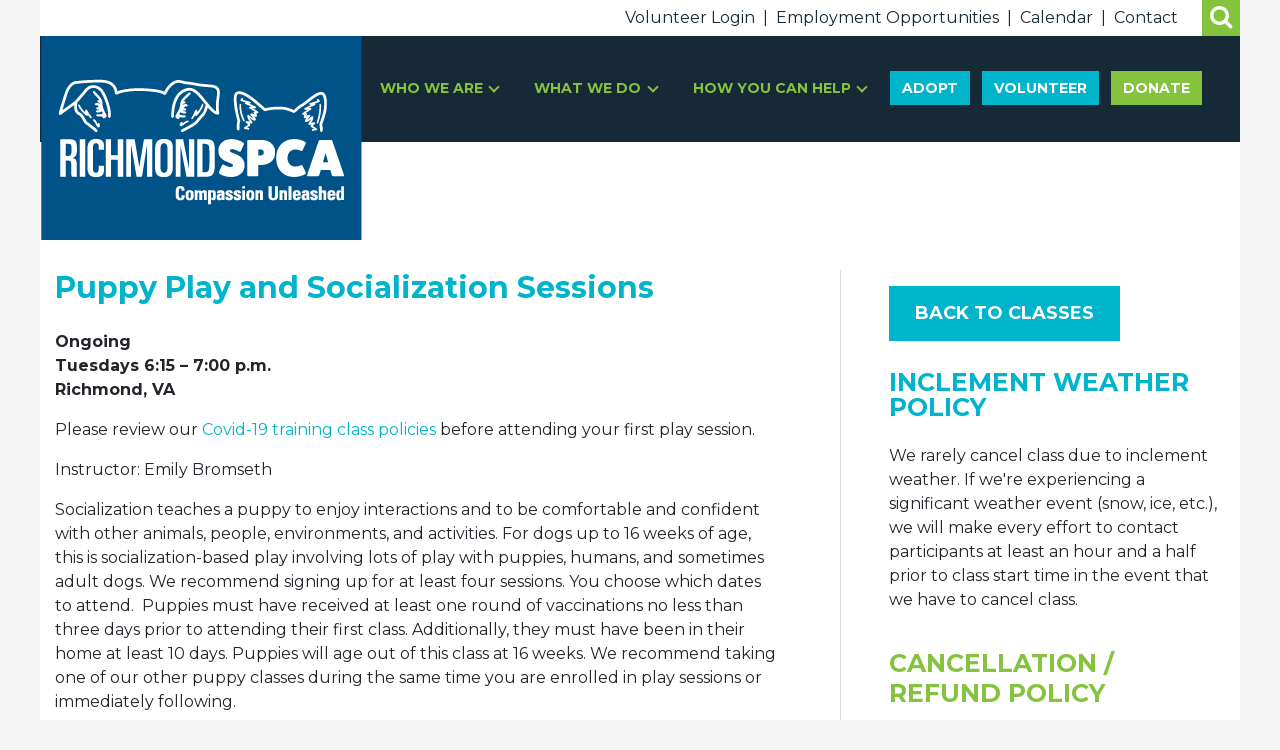

--- FILE ---
content_type: text/html; charset=UTF-8
request_url: https://richmondspca.org/classes/tuesday-puppy-play-april-june-2022-615-700-p-m/
body_size: 17319
content:
<!doctype html>
<html lang="en-US" itemscope itemtype="http://schema.org/WebSite">
<head> <script type="text/javascript">
/* <![CDATA[ */
var gform;gform||(document.addEventListener("gform_main_scripts_loaded",function(){gform.scriptsLoaded=!0}),document.addEventListener("gform/theme/scripts_loaded",function(){gform.themeScriptsLoaded=!0}),window.addEventListener("DOMContentLoaded",function(){gform.domLoaded=!0}),gform={domLoaded:!1,scriptsLoaded:!1,themeScriptsLoaded:!1,isFormEditor:()=>"function"==typeof InitializeEditor,callIfLoaded:function(o){return!(!gform.domLoaded||!gform.scriptsLoaded||!gform.themeScriptsLoaded&&!gform.isFormEditor()||(gform.isFormEditor()&&console.warn("The use of gform.initializeOnLoaded() is deprecated in the form editor context and will be removed in Gravity Forms 3.1."),o(),0))},initializeOnLoaded:function(o){gform.callIfLoaded(o)||(document.addEventListener("gform_main_scripts_loaded",()=>{gform.scriptsLoaded=!0,gform.callIfLoaded(o)}),document.addEventListener("gform/theme/scripts_loaded",()=>{gform.themeScriptsLoaded=!0,gform.callIfLoaded(o)}),window.addEventListener("DOMContentLoaded",()=>{gform.domLoaded=!0,gform.callIfLoaded(o)}))},hooks:{action:{},filter:{}},addAction:function(o,r,e,t){gform.addHook("action",o,r,e,t)},addFilter:function(o,r,e,t){gform.addHook("filter",o,r,e,t)},doAction:function(o){gform.doHook("action",o,arguments)},applyFilters:function(o){return gform.doHook("filter",o,arguments)},removeAction:function(o,r){gform.removeHook("action",o,r)},removeFilter:function(o,r,e){gform.removeHook("filter",o,r,e)},addHook:function(o,r,e,t,n){null==gform.hooks[o][r]&&(gform.hooks[o][r]=[]);var d=gform.hooks[o][r];null==n&&(n=r+"_"+d.length),gform.hooks[o][r].push({tag:n,callable:e,priority:t=null==t?10:t})},doHook:function(r,o,e){var t;if(e=Array.prototype.slice.call(e,1),null!=gform.hooks[r][o]&&((o=gform.hooks[r][o]).sort(function(o,r){return o.priority-r.priority}),o.forEach(function(o){"function"!=typeof(t=o.callable)&&(t=window[t]),"action"==r?t.apply(null,e):e[0]=t.apply(null,e)})),"filter"==r)return e[0]},removeHook:function(o,r,t,n){var e;null!=gform.hooks[o][r]&&(e=(e=gform.hooks[o][r]).filter(function(o,r,e){return!!(null!=n&&n!=o.tag||null!=t&&t!=o.priority)}),gform.hooks[o][r]=e)}});
/* ]]> */
</script>
<meta charset="UTF-8">
<meta name="viewport" content="width=device-width, initial-scale=1">
<link rel="shortcut icon" href="/favicon.ico" type="image/x-icon" />
<meta name='robots' content='index, follow, max-image-preview:large, max-snippet:-1, max-video-preview:-1' />
<!-- Google tag (gtag.js) consent mode dataLayer added by Site Kit -->
<script type="text/javascript" id="google_gtagjs-js-consent-mode-data-layer">
/* <![CDATA[ */
window.dataLayer = window.dataLayer || [];function gtag(){dataLayer.push(arguments);}
gtag('consent', 'default', {"ad_personalization":"denied","ad_storage":"denied","ad_user_data":"denied","analytics_storage":"denied","functionality_storage":"denied","security_storage":"denied","personalization_storage":"denied","region":["AT","BE","BG","CH","CY","CZ","DE","DK","EE","ES","FI","FR","GB","GR","HR","HU","IE","IS","IT","LI","LT","LU","LV","MT","NL","NO","PL","PT","RO","SE","SI","SK"],"wait_for_update":500});
window._googlesitekitConsentCategoryMap = {"statistics":["analytics_storage"],"marketing":["ad_storage","ad_user_data","ad_personalization"],"functional":["functionality_storage","security_storage"],"preferences":["personalization_storage"]};
window._googlesitekitConsents = {"ad_personalization":"denied","ad_storage":"denied","ad_user_data":"denied","analytics_storage":"denied","functionality_storage":"denied","security_storage":"denied","personalization_storage":"denied","region":["AT","BE","BG","CH","CY","CZ","DE","DK","EE","ES","FI","FR","GB","GR","HR","HU","IE","IS","IT","LI","LT","LU","LV","MT","NL","NO","PL","PT","RO","SE","SI","SK"],"wait_for_update":500};
/* ]]> */
</script>
<!-- End Google tag (gtag.js) consent mode dataLayer added by Site Kit -->
<!-- This site is optimized with the Yoast SEO plugin v26.3 - https://yoast.com/wordpress/plugins/seo/ -->
<title>Tuesday Puppy Play 6:00 - 6:45 p.m. - Richmond SPCA</title>
<link rel="canonical" href="https://richmondspca.org/classes/tuesday-puppy-play-april-june-2022-615-700-p-m/" />
<meta property="og:locale" content="en_US" />
<meta property="og:type" content="article" />
<meta property="og:title" content="Tuesday Puppy Play 6:00 - 6:45 p.m. - Richmond SPCA" />
<meta property="og:description" content="Puppy Play and Socialization Sessions OngoingTuesdays 6:15 – 7:00 p.m. Richmond, VA Please review our&nbsp;Covid-19 training class policies&nbsp;before attending your...." />
<meta property="og:url" content="https://richmondspca.org/classes/tuesday-puppy-play-april-june-2022-615-700-p-m/" />
<meta property="og:site_name" content="Richmond SPCA" />
<meta property="article:publisher" content="https://www.facebook.com/RichmondSPCA" />
<meta property="article:modified_time" content="2023-09-26T15:33:14+00:00" />
<meta name="twitter:card" content="summary_large_image" />
<meta name="twitter:site" content="@RichmondSPCA" />
<meta name="twitter:label1" content="Est. reading time" />
<meta name="twitter:data1" content="2 minutes" />
<script type="application/ld+json" class="yoast-schema-graph">{"@context":"https://schema.org","@graph":[{"@type":"WebPage","@id":"https://richmondspca.org/classes/tuesday-puppy-play-april-june-2022-615-700-p-m/","url":"https://richmondspca.org/classes/tuesday-puppy-play-april-june-2022-615-700-p-m/","name":"Tuesday Puppy Play 6:00 - 6:45 p.m. - Richmond SPCA","isPartOf":{"@id":"https://richmondspca.org/#website"},"datePublished":"2022-03-04T15:39:24+00:00","dateModified":"2023-09-26T15:33:14+00:00","breadcrumb":{"@id":"https://richmondspca.org/classes/tuesday-puppy-play-april-june-2022-615-700-p-m/#breadcrumb"},"inLanguage":"en-US","potentialAction":[{"@type":"ReadAction","target":["https://richmondspca.org/classes/tuesday-puppy-play-april-june-2022-615-700-p-m/"]}]},{"@type":"BreadcrumbList","@id":"https://richmondspca.org/classes/tuesday-puppy-play-april-june-2022-615-700-p-m/#breadcrumb","itemListElement":[{"@type":"ListItem","position":1,"name":"Home","item":"https://richmondspca.org/"},{"@type":"ListItem","position":2,"name":"Tuesday Puppy Play 6:00 &#8211; 6:45 p.m."}]},{"@type":"WebSite","@id":"https://richmondspca.org/#website","url":"https://richmondspca.org/","name":"Richmond SPCA","description":"Compassion Unleashed","publisher":{"@id":"https://richmondspca.org/#organization"},"potentialAction":[{"@type":"SearchAction","target":{"@type":"EntryPoint","urlTemplate":"https://richmondspca.org/?s={search_term_string}"},"query-input":{"@type":"PropertyValueSpecification","valueRequired":true,"valueName":"search_term_string"}}],"inLanguage":"en-US"},{"@type":"Organization","@id":"https://richmondspca.org/#organization","name":"Richmond SPCA","url":"https://richmondspca.org/","logo":{"@type":"ImageObject","inLanguage":"en-US","@id":"https://richmondspca.org/#/schema/logo/image/","url":"https://richmondspca.org/wp-content/uploads/2024/08/cropped-Logo-block.png","contentUrl":"https://richmondspca.org/wp-content/uploads/2024/08/cropped-Logo-block.png","width":323,"height":204,"caption":"Richmond SPCA"},"image":{"@id":"https://richmondspca.org/#/schema/logo/image/"},"sameAs":["https://www.facebook.com/RichmondSPCA","https://x.com/RichmondSPCA","https://www.youtube.com/@RichmondSPCA"]}]}</script>
<!-- / Yoast SEO plugin. -->
<link rel='dns-prefetch' href='//cdnjs.cloudflare.com' />
<link rel='dns-prefetch' href='//stackpath.bootstrapcdn.com' />
<link rel='dns-prefetch' href='//www.googletagmanager.com' />
<link rel='dns-prefetch' href='//fonts.googleapis.com' />
<link rel="alternate" type="application/rss+xml" title="Richmond SPCA &raquo; Feed" href="https://richmondspca.org/feed/" />
<link rel="alternate" type="application/rss+xml" title="Richmond SPCA &raquo; Comments Feed" href="https://richmondspca.org/comments/feed/" />
<link rel='stylesheet' id='wp-block-library-css' href='https://richmondspca.org/wp-includes/css/dist/block-library/style.min.css?ver=6.8.3' type='text/css' media='all' />
<style id='classic-theme-styles-inline-css' type='text/css'>
/*! This file is auto-generated */
.wp-block-button__link{color:#fff;background-color:#32373c;border-radius:9999px;box-shadow:none;text-decoration:none;padding:calc(.667em + 2px) calc(1.333em + 2px);font-size:1.125em}.wp-block-file__button{background:#32373c;color:#fff;text-decoration:none}
</style>
<style id='atbs-tab-style-inline-css' type='text/css'>
</style>
<style id='atbs-tabs-style-inline-css' type='text/css'>
@keyframes fadeIn{0%{opacity:0}to{opacity:1}}.wp-block-atbs-tabs .tabs-nav{overflow:hidden;z-index:1}.wp-block-atbs-tabs .tabs-titles{background-color:#81a5ff;display:flex;flex-direction:column;justify-content:space-between;list-style:none;margin:0;padding:0}.wp-block-atbs-tabs .tabs-titles .tab-title{align-items:center;box-sizing:border-box;color:#fff;cursor:pointer;display:flex;gap:8px;justify-content:center;list-style:none;padding:15px;transition:all .3s ease;width:100%}.wp-block-atbs-tabs .tabs-titles .tab-title.icon_left{flex-direction:row}.wp-block-atbs-tabs .tabs-titles .tab-title.icon_right{flex-direction:row-reverse}.wp-block-atbs-tabs .tabs-titles .tab-title.icon_top{flex-direction:column}.wp-block-atbs-tabs .tabs-titles .tab-title.icon_bottom{flex-direction:column-reverse}.wp-block-atbs-tabs .tabs-titles .tab-title.active{background-color:#4876e9}.wp-block-atbs-tabs .tabs-titles .tab-title .tab-title-media{line-height:1!important}.wp-block-atbs-tabs .tabs-titles .tab-title .tab-title-media svg{height:20px;width:auto}.wp-block-atbs-tabs .tabs-container{display:flex;flex-direction:column;gap:0}.wp-block-atbs-tabs .tabs-content{background-color:#eee;box-sizing:border-box;padding:15px}.wp-block-atbs-tabs .wp-block-atbs-tab p{margin:0 0 15px}.wp-block-atbs-tabs .wp-block-atbs-tab{display:none}.wp-block-atbs-tabs .wp-block-atbs-tab.active{display:block}@media(min-width:991px){.wp-block-atbs-tabs .tabs-titles{flex-direction:row}}
</style>
<link rel='stylesheet' id='atbs-blocks-bootstrap-icons-css' href='https://richmondspca.org/wp-content/plugins/advanced-tabs-block/./assets/css/bootstrap-icons.min.css?ver=1.2.5' type='text/css' media='all' />
<style id='global-styles-inline-css' type='text/css'>
:root{--wp--preset--aspect-ratio--square: 1;--wp--preset--aspect-ratio--4-3: 4/3;--wp--preset--aspect-ratio--3-4: 3/4;--wp--preset--aspect-ratio--3-2: 3/2;--wp--preset--aspect-ratio--2-3: 2/3;--wp--preset--aspect-ratio--16-9: 16/9;--wp--preset--aspect-ratio--9-16: 9/16;--wp--preset--color--black: #000000;--wp--preset--color--cyan-bluish-gray: #abb8c3;--wp--preset--color--white: #ffffff;--wp--preset--color--pale-pink: #f78da7;--wp--preset--color--vivid-red: #cf2e2e;--wp--preset--color--luminous-vivid-orange: #ff6900;--wp--preset--color--luminous-vivid-amber: #fcb900;--wp--preset--color--light-green-cyan: #7bdcb5;--wp--preset--color--vivid-green-cyan: #00d084;--wp--preset--color--pale-cyan-blue: #8ed1fc;--wp--preset--color--vivid-cyan-blue: #0693e3;--wp--preset--color--vivid-purple: #9b51e0;--wp--preset--gradient--vivid-cyan-blue-to-vivid-purple: linear-gradient(135deg,rgba(6,147,227,1) 0%,rgb(155,81,224) 100%);--wp--preset--gradient--light-green-cyan-to-vivid-green-cyan: linear-gradient(135deg,rgb(122,220,180) 0%,rgb(0,208,130) 100%);--wp--preset--gradient--luminous-vivid-amber-to-luminous-vivid-orange: linear-gradient(135deg,rgba(252,185,0,1) 0%,rgba(255,105,0,1) 100%);--wp--preset--gradient--luminous-vivid-orange-to-vivid-red: linear-gradient(135deg,rgba(255,105,0,1) 0%,rgb(207,46,46) 100%);--wp--preset--gradient--very-light-gray-to-cyan-bluish-gray: linear-gradient(135deg,rgb(238,238,238) 0%,rgb(169,184,195) 100%);--wp--preset--gradient--cool-to-warm-spectrum: linear-gradient(135deg,rgb(74,234,220) 0%,rgb(151,120,209) 20%,rgb(207,42,186) 40%,rgb(238,44,130) 60%,rgb(251,105,98) 80%,rgb(254,248,76) 100%);--wp--preset--gradient--blush-light-purple: linear-gradient(135deg,rgb(255,206,236) 0%,rgb(152,150,240) 100%);--wp--preset--gradient--blush-bordeaux: linear-gradient(135deg,rgb(254,205,165) 0%,rgb(254,45,45) 50%,rgb(107,0,62) 100%);--wp--preset--gradient--luminous-dusk: linear-gradient(135deg,rgb(255,203,112) 0%,rgb(199,81,192) 50%,rgb(65,88,208) 100%);--wp--preset--gradient--pale-ocean: linear-gradient(135deg,rgb(255,245,203) 0%,rgb(182,227,212) 50%,rgb(51,167,181) 100%);--wp--preset--gradient--electric-grass: linear-gradient(135deg,rgb(202,248,128) 0%,rgb(113,206,126) 100%);--wp--preset--gradient--midnight: linear-gradient(135deg,rgb(2,3,129) 0%,rgb(40,116,252) 100%);--wp--preset--font-size--small: 13px;--wp--preset--font-size--medium: 20px;--wp--preset--font-size--large: 36px;--wp--preset--font-size--x-large: 42px;--wp--preset--spacing--20: 0.44rem;--wp--preset--spacing--30: 0.67rem;--wp--preset--spacing--40: 1rem;--wp--preset--spacing--50: 1.5rem;--wp--preset--spacing--60: 2.25rem;--wp--preset--spacing--70: 3.38rem;--wp--preset--spacing--80: 5.06rem;--wp--preset--shadow--natural: 6px 6px 9px rgba(0, 0, 0, 0.2);--wp--preset--shadow--deep: 12px 12px 50px rgba(0, 0, 0, 0.4);--wp--preset--shadow--sharp: 6px 6px 0px rgba(0, 0, 0, 0.2);--wp--preset--shadow--outlined: 6px 6px 0px -3px rgba(255, 255, 255, 1), 6px 6px rgba(0, 0, 0, 1);--wp--preset--shadow--crisp: 6px 6px 0px rgba(0, 0, 0, 1);}:where(.is-layout-flex){gap: 0.5em;}:where(.is-layout-grid){gap: 0.5em;}body .is-layout-flex{display: flex;}.is-layout-flex{flex-wrap: wrap;align-items: center;}.is-layout-flex > :is(*, div){margin: 0;}body .is-layout-grid{display: grid;}.is-layout-grid > :is(*, div){margin: 0;}:where(.wp-block-columns.is-layout-flex){gap: 2em;}:where(.wp-block-columns.is-layout-grid){gap: 2em;}:where(.wp-block-post-template.is-layout-flex){gap: 1.25em;}:where(.wp-block-post-template.is-layout-grid){gap: 1.25em;}.has-black-color{color: var(--wp--preset--color--black) !important;}.has-cyan-bluish-gray-color{color: var(--wp--preset--color--cyan-bluish-gray) !important;}.has-white-color{color: var(--wp--preset--color--white) !important;}.has-pale-pink-color{color: var(--wp--preset--color--pale-pink) !important;}.has-vivid-red-color{color: var(--wp--preset--color--vivid-red) !important;}.has-luminous-vivid-orange-color{color: var(--wp--preset--color--luminous-vivid-orange) !important;}.has-luminous-vivid-amber-color{color: var(--wp--preset--color--luminous-vivid-amber) !important;}.has-light-green-cyan-color{color: var(--wp--preset--color--light-green-cyan) !important;}.has-vivid-green-cyan-color{color: var(--wp--preset--color--vivid-green-cyan) !important;}.has-pale-cyan-blue-color{color: var(--wp--preset--color--pale-cyan-blue) !important;}.has-vivid-cyan-blue-color{color: var(--wp--preset--color--vivid-cyan-blue) !important;}.has-vivid-purple-color{color: var(--wp--preset--color--vivid-purple) !important;}.has-black-background-color{background-color: var(--wp--preset--color--black) !important;}.has-cyan-bluish-gray-background-color{background-color: var(--wp--preset--color--cyan-bluish-gray) !important;}.has-white-background-color{background-color: var(--wp--preset--color--white) !important;}.has-pale-pink-background-color{background-color: var(--wp--preset--color--pale-pink) !important;}.has-vivid-red-background-color{background-color: var(--wp--preset--color--vivid-red) !important;}.has-luminous-vivid-orange-background-color{background-color: var(--wp--preset--color--luminous-vivid-orange) !important;}.has-luminous-vivid-amber-background-color{background-color: var(--wp--preset--color--luminous-vivid-amber) !important;}.has-light-green-cyan-background-color{background-color: var(--wp--preset--color--light-green-cyan) !important;}.has-vivid-green-cyan-background-color{background-color: var(--wp--preset--color--vivid-green-cyan) !important;}.has-pale-cyan-blue-background-color{background-color: var(--wp--preset--color--pale-cyan-blue) !important;}.has-vivid-cyan-blue-background-color{background-color: var(--wp--preset--color--vivid-cyan-blue) !important;}.has-vivid-purple-background-color{background-color: var(--wp--preset--color--vivid-purple) !important;}.has-black-border-color{border-color: var(--wp--preset--color--black) !important;}.has-cyan-bluish-gray-border-color{border-color: var(--wp--preset--color--cyan-bluish-gray) !important;}.has-white-border-color{border-color: var(--wp--preset--color--white) !important;}.has-pale-pink-border-color{border-color: var(--wp--preset--color--pale-pink) !important;}.has-vivid-red-border-color{border-color: var(--wp--preset--color--vivid-red) !important;}.has-luminous-vivid-orange-border-color{border-color: var(--wp--preset--color--luminous-vivid-orange) !important;}.has-luminous-vivid-amber-border-color{border-color: var(--wp--preset--color--luminous-vivid-amber) !important;}.has-light-green-cyan-border-color{border-color: var(--wp--preset--color--light-green-cyan) !important;}.has-vivid-green-cyan-border-color{border-color: var(--wp--preset--color--vivid-green-cyan) !important;}.has-pale-cyan-blue-border-color{border-color: var(--wp--preset--color--pale-cyan-blue) !important;}.has-vivid-cyan-blue-border-color{border-color: var(--wp--preset--color--vivid-cyan-blue) !important;}.has-vivid-purple-border-color{border-color: var(--wp--preset--color--vivid-purple) !important;}.has-vivid-cyan-blue-to-vivid-purple-gradient-background{background: var(--wp--preset--gradient--vivid-cyan-blue-to-vivid-purple) !important;}.has-light-green-cyan-to-vivid-green-cyan-gradient-background{background: var(--wp--preset--gradient--light-green-cyan-to-vivid-green-cyan) !important;}.has-luminous-vivid-amber-to-luminous-vivid-orange-gradient-background{background: var(--wp--preset--gradient--luminous-vivid-amber-to-luminous-vivid-orange) !important;}.has-luminous-vivid-orange-to-vivid-red-gradient-background{background: var(--wp--preset--gradient--luminous-vivid-orange-to-vivid-red) !important;}.has-very-light-gray-to-cyan-bluish-gray-gradient-background{background: var(--wp--preset--gradient--very-light-gray-to-cyan-bluish-gray) !important;}.has-cool-to-warm-spectrum-gradient-background{background: var(--wp--preset--gradient--cool-to-warm-spectrum) !important;}.has-blush-light-purple-gradient-background{background: var(--wp--preset--gradient--blush-light-purple) !important;}.has-blush-bordeaux-gradient-background{background: var(--wp--preset--gradient--blush-bordeaux) !important;}.has-luminous-dusk-gradient-background{background: var(--wp--preset--gradient--luminous-dusk) !important;}.has-pale-ocean-gradient-background{background: var(--wp--preset--gradient--pale-ocean) !important;}.has-electric-grass-gradient-background{background: var(--wp--preset--gradient--electric-grass) !important;}.has-midnight-gradient-background{background: var(--wp--preset--gradient--midnight) !important;}.has-small-font-size{font-size: var(--wp--preset--font-size--small) !important;}.has-medium-font-size{font-size: var(--wp--preset--font-size--medium) !important;}.has-large-font-size{font-size: var(--wp--preset--font-size--large) !important;}.has-x-large-font-size{font-size: var(--wp--preset--font-size--x-large) !important;}
:where(.wp-block-post-template.is-layout-flex){gap: 1.25em;}:where(.wp-block-post-template.is-layout-grid){gap: 1.25em;}
:where(.wp-block-columns.is-layout-flex){gap: 2em;}:where(.wp-block-columns.is-layout-grid){gap: 2em;}
:root :where(.wp-block-pullquote){font-size: 1.5em;line-height: 1.6;}
</style>
<link rel='stylesheet' id='pb-accordion-blocks-style-css' href='https://richmondspca.org/wp-content/plugins/accordion-blocks/build/index.css?ver=1763504333' type='text/css' media='all' />
<link rel='stylesheet' id='rspca-events-css' href='https://richmondspca.org/wp-content/plugins/rspca-events/public/css/rspca-events-public.css?ver=1.0.0' type='text/css' media='all' />
<link rel='stylesheet' id='richmond-spca-style-fonts-css' href='//fonts.googleapis.com/css?family=Montserrat%3A100%2C300%2C400%2C700&#038;ver=6.8.3' type='text/css' media='all' />
<link rel='stylesheet' id='bootstrap-css' href='//stackpath.bootstrapcdn.com/bootstrap/4.1.3/css/bootstrap.min.css?ver=6.8.3' type='text/css' media='all' />
<link rel='stylesheet' id='font-awesome-css' href='//stackpath.bootstrapcdn.com/font-awesome/4.7.0/css/font-awesome.min.css?ver=6.8.3' type='text/css' media='all' />
<link rel='stylesheet' id='richmond-spca-style-css' href='https://richmondspca.org/wp-content/themes/richmond-spca/style.css?ver=1.3' type='text/css' media='all' />
<script type="text/javascript" src="https://richmondspca.org/wp-includes/js/jquery/jquery.min.js?ver=3.7.1" id="jquery-core-js"></script>
<script type="text/javascript" src="https://richmondspca.org/wp-includes/js/jquery/jquery-migrate.min.js?ver=3.4.1" id="jquery-migrate-js"></script>
<script type="text/javascript" src="https://richmondspca.org/wp-content/plugins/rspca-events/public/js/rspca-events-public.js?ver=1.0.0" id="rspca-events-js"></script>
<!-- Google tag (gtag.js) snippet added by Site Kit -->
<!-- Google Analytics snippet added by Site Kit -->
<!-- Google Ads snippet added by Site Kit -->
<script type="text/javascript" src="https://www.googletagmanager.com/gtag/js?id=GT-5DCVBTC" id="google_gtagjs-js" async></script>
<script type="text/javascript" id="google_gtagjs-js-after">
/* <![CDATA[ */
window.dataLayer = window.dataLayer || [];function gtag(){dataLayer.push(arguments);}
gtag("set","linker",{"domains":["richmondspca.org"]});
gtag("js", new Date());
gtag("set", "developer_id.dZTNiMT", true);
gtag("config", "GT-5DCVBTC");
gtag("config", "AW-11012504319");
/* ]]> */
</script>
<link rel="https://api.w.org/" href="https://richmondspca.org/wp-json/" /><link rel="alternate" title="JSON" type="application/json" href="https://richmondspca.org/wp-json/wp/v2/rspca-classes/28509" /><link rel="EditURI" type="application/rsd+xml" title="RSD" href="https://richmondspca.org/xmlrpc.php?rsd" />
<meta name="generator" content="WordPress 6.8.3" />
<link rel='shortlink' href='https://richmondspca.org/?p=28509' />
<link rel="alternate" title="oEmbed (JSON)" type="application/json+oembed" href="https://richmondspca.org/wp-json/oembed/1.0/embed?url=https%3A%2F%2Frichmondspca.org%2Fclasses%2Ftuesday-puppy-play-april-june-2022-615-700-p-m%2F" />
<link rel="alternate" title="oEmbed (XML)" type="text/xml+oembed" href="https://richmondspca.org/wp-json/oembed/1.0/embed?url=https%3A%2F%2Frichmondspca.org%2Fclasses%2Ftuesday-puppy-play-april-june-2022-615-700-p-m%2F&#038;format=xml" />
<meta name="generator" content="Site Kit by Google 1.165.0" /><meta name="google-site-verification" content="kxjgzLj7q4UpsMVyC5gF9tn1IB0fAmR9zU1rmZ2ZIfc" />
<!-- Google AdSense meta tags added by Site Kit -->
<meta name="google-adsense-platform-account" content="ca-host-pub-2644536267352236">
<meta name="google-adsense-platform-domain" content="sitekit.withgoogle.com">
<!-- End Google AdSense meta tags added by Site Kit -->
<link rel="icon" href="https://richmondspca.org/wp-content/uploads/2024/08/cropped-Richmond-SPCA-Avatar-32x32.png" sizes="32x32" />
<link rel="icon" href="https://richmondspca.org/wp-content/uploads/2024/08/cropped-Richmond-SPCA-Avatar-192x192.png" sizes="192x192" />
<link rel="apple-touch-icon" href="https://richmondspca.org/wp-content/uploads/2024/08/cropped-Richmond-SPCA-Avatar-180x180.png" />
<meta name="msapplication-TileImage" content="https://richmondspca.org/wp-content/uploads/2024/08/cropped-Richmond-SPCA-Avatar-270x270.png" />
<style type="text/css" id="wp-custom-css">
img {
height: auto;
}
.color-list .adoption-events {
color: #578028;
}
.color-list .adoption-specials{
color: #6FA333;
}
.color-list .fundraising-events-and-promotions {
color: #00818F;
}
.color-list .childrens-events-and-camps{
color: #1b2d39;
}
.color-list .pet-training-workshops {
color: #2E4761;
}
.color-list .volunteer-trainings-and-events {
color: #406C87;
}
.color-list .community-and-advocacy-events {
color: #008563;
}
.color-list .changes-in-operating-hours{
color: #666666;
}
.color-list .extra-category-one {
color: #0097A8;
}
.color-list .extra-category-two {
color: #34596F;
}
.color-list .extra-category-three {
color: #2E2E2E;
}
.color-list .extra-category-four {
color: #474747;
}
.wp-block-embed__wrapper {
overflow: hidden;
padding-top: 56.25%;
position: relative;
}
.wp-block-embed__wrapper iframe {
border: 0;
height: 100%;
left: 0;
position: absolute;
top: 0;
width: 100%;
}
/*calendar backgournds*/
.fc-event.adoption-events {
background: #578028;
}
.fc-event.adoption-specials{
background: #6FA333;
}
.fc-event.fundraising-events-and-promotions {
background: #00818F;
}
.fc-event.childrens-events-and-camps {
background: #1b2d39;
}
.fc-event.pet-training-workshops {
background: #2E4761;
}
.fc-event.volunteer-trainings-and-events {
background: #406C87;
}
.fc-event.community-and-advocacy-events {
background: #008563;
}
.fc-event.changes-in-operating-hours {
background: #666666;
}
.fc-event.extra-category-one {
background: #0097A8;
}
.fc-event.extra-category-two {
background: #34596F;
}
.fc-event.extra-category-three {
background: #2E2E2E;
}
.fc-event.extra-category-four {
background: #474747;
}
.BBCapacityMessage {
font-weight: bold;
}
.home-content .container .wp-container-4 {
gap: 0;
}
.white-bold {
color: white
}
.wp-block-cover .wp-block-cover__inner-container p:not(.has-text-color) {
color: white;
}
.fc-day-grid-event .fc-content {
white-space: unset !important;
word-wrap: anywhere !important;
}
</style>
<!-- Google Tag Manager -->
<script>(function(w,d,s,l,i){w[l]=w[l]||[];w[l].push({'gtm.start':
new Date().getTime(),event:'gtm.js'});var f=d.getElementsByTagName(s)[0],
j=d.createElement(s),dl=l!='dataLayer'?'&l='+l:'';j.async=true;j.src=
'https://www.googletagmanager.com/gtm.js?id='+i+dl;f.parentNode.insertBefore(j,f);
})(window,document,'script','dataLayer','GTM-MT76TRF');</script>
<!-- End Google Tag Manager --></head>
<body class="wp-singular rspca-classes-template-default single single-rspca-classes postid-28509 wp-custom-logo wp-theme-richmond-spca">
<!-- Google Tag Manager (noscript) -->
<noscript><iframe src='https://www.googletagmanager.com/ns.html?id=GTM-MT76TRF'
height='0' width='0' style='display:none;visibility:hidden'></iframe></noscript>
<!-- End Google Tag Manager (noscript) -->	<a class="skip-link sr-only" href="#content">Skip to content</a>
<header>
<div class="top-bar">
<div class="container d-flex">
<ul id="menu-top-nav" class="menu"><li id="menu-item-66" class="menu-item menu-item-type-custom menu-item-object-custom menu-item-66"><a target="_blank" href="https://app.betterimpact.com/Login/VolunteerNoSearch/?agencyGuid=fd8f0ca0-94e8-451a-91e2-e2e3c423b3fd">Volunteer Login</a></li>
<li id="menu-item-16191" class="menu-item menu-item-type-custom menu-item-object-custom menu-item-16191"><a target="_blank" href="https://recruiting.paylocity.com/recruiting/jobs/All/d70e1d33-4071-43a0-8356-18f82782cc2b/Richmond-SPCA">Employment Opportunities</a></li>
<li id="menu-item-68" class="menu-item menu-item-type-post_type menu-item-object-page menu-item-68"><a href="https://richmondspca.org/what-we-do/events/calendar-of-events/">Calendar</a></li>
<li id="menu-item-69" class="menu-item menu-item-type-post_type menu-item-object-page menu-item-69"><a href="https://richmondspca.org/who-we-are/contact-us/">Contact</a></li>
</ul>        <button class="search" data-toggle="modal" data-target="#search-modal">
<i class="fa fa-search"></i>
</button>
</div>
</div>
<div class="navigation-bar">
<div class="container">
<div class="row">
<a href="https://richmondspca.org/" class="custom-logo-link" rel="home"><img width="323" height="204" src="https://richmondspca.org/wp-content/uploads/2024/08/cropped-Logo-block.png" class="custom-logo" alt="Richmond SPCA" decoding="async" fetchpriority="high" srcset="https://richmondspca.org/wp-content/uploads/2024/08/cropped-Logo-block.png 323w, https://richmondspca.org/wp-content/uploads/2024/08/cropped-Logo-block-300x189.png 300w" sizes="(max-width: 323px) 100vw, 323px" /></a>            <div class="col main-primary-nav">
<nav class="navbar navbar-expand-xl navbar-dark">
<button class="navbar-toggler" type="button" data-toggle="collapse" data-target="#navbarNavDropdown" aria-controls="navbarNavDropdown" aria-expanded="false" aria-label="Toggle navigation">
<span class="navbar-toggler-icon"></span>
</button>
<div class="collapse navbar-collapse" id="navbarNavDropdown">
<ul id="menu-main-nav" class="navbar-nav"><li id="nav-item-73" class="nav-item blue-bg menu-item menu-item-type-post_type menu-item-object-page menu-item-has-children dropdown nav-item-73"><a href="https://richmondspca.org/who-we-are/" class="dropdown-toggle" data-toggle="dropdown">Who We Are <b class="caret"></b></a>
<ul class=" dropdown-menu depth_0">
<li id="nav-item-359" class="nav-item menu-item menu-item-type-post_type menu-item-object-page menu-item-has-children dropdown nav-item-359 dropdown-submenu"><a href="https://richmondspca.org/who-we-are/about-us/">About Us <b class="caret"></b></a>
<ul class=" sub-menu depth_1">
<li id="nav-item-518" class="nav-item menu-item menu-item-type-post_type menu-item-object-page nav-item-518"><a href="https://richmondspca.org/who-we-are/about-us/">About the Richmond SPCA</a></li>
<li id="nav-item-44729" class="nav-item menu-item menu-item-type-post_type menu-item-object-page nav-item-44729"><a href="https://richmondspca.org/who-we-are/annual-report-fiscal-year-2024/">Impact Report: Fiscal Year 2024</a></li>
<li id="nav-item-186" class="nav-item menu-item menu-item-type-post_type menu-item-object-page nav-item-186"><a href="https://richmondspca.org/who-we-are/about-us/staff-board-of-directors/">Staff and Board of Directors</a></li>
<li id="nav-item-16190" class="nav-item menu-item menu-item-type-custom menu-item-object-custom nav-item-16190"><a target="_blank" href="https://recruiting.paylocity.com/recruiting/jobs/All/d70e1d33-4071-43a0-8356-18f82782cc2b/Richmond-SPCA">Employment Opportunities</a></li>
<li id="nav-item-55714" class="nav-item menu-item menu-item-type-post_type menu-item-object-page nav-item-55714"><a href="https://richmondspca.org/who-we-are/contact-us/visit-us/internships-and-job-tours/">Internships, Immersive Experiences and Job Tours</a></li>
<li id="nav-item-194" class="nav-item menu-item menu-item-type-post_type menu-item-object-page nav-item-194"><a href="https://richmondspca.org/who-we-are/about-us/mascot/">Irving, our 2025-2026 Mascot</a></li>
</ul>
</li>
<li id="nav-item-79" class="nav-item menu-item menu-item-type-post_type menu-item-object-page current_page_parent menu-item-has-children dropdown nav-item-79 dropdown-submenu"><a href="https://richmondspca.org/blog/">Blog <b class="caret"></b></a>
<ul class=" sub-menu depth_1">
<li id="nav-item-520" class="nav-item menu-item menu-item-type-post_type menu-item-object-page current_page_parent nav-item-520"><a href="https://richmondspca.org/blog/">Read Our Blog</a></li>
<li id="nav-item-4986" class="nav-item menu-item menu-item-type-custom menu-item-object-custom nav-item-4986"><a href="https://richmondspca.org/2025/06/13/compassion-in-action-may-2025/">Featured Post</a></li>
</ul>
</li>
<li id="nav-item-80" class="nav-item menu-item menu-item-type-post_type menu-item-object-page menu-item-has-children dropdown nav-item-80 dropdown-submenu"><a href="https://richmondspca.org/who-we-are/contact-us/">Contact Us <b class="caret"></b></a>
<ul class=" sub-menu depth_1">
<li id="nav-item-517" class="nav-item menu-item menu-item-type-post_type menu-item-object-page nav-item-517"><a href="https://richmondspca.org/who-we-are/contact-us/">Call or Email Us</a></li>
<li id="nav-item-85" class="nav-item menu-item menu-item-type-post_type menu-item-object-page nav-item-85"><a href="https://richmondspca.org/who-we-are/contact-us/visit-us/">Visit Us</a></li>
<li id="nav-item-197" class="nav-item menu-item menu-item-type-post_type menu-item-object-page nav-item-197"><a href="https://richmondspca.org/who-we-are/contact-us/media-inquiries/">Media Inquiries</a></li>
</ul>
</li>
</ul>
</li>
<li id="nav-item-74" class="nav-item lb-bg menu-item menu-item-type-post_type menu-item-object-page menu-item-has-children dropdown nav-item-74"><a href="https://richmondspca.org/what-we-do/" class="dropdown-toggle" data-toggle="dropdown">What We Do <b class="caret"></b></a>
<ul class=" dropdown-menu depth_0">
<li id="nav-item-535" class="nav-item menu-item menu-item-type-custom menu-item-object-custom menu-item-has-children dropdown nav-item-535 dropdown-submenu"><a href="#">Programs &#038; Services <b class="caret"></b></a>
<ul class=" sub-menu depth_1">
<li id="nav-item-479" class="nav-item menu-item menu-item-type-custom menu-item-object-custom nav-item-479"><a href="https://richmondspca.org/how-you-can-help/adopt/">Pet Adoption</a></li>
<li id="nav-item-89" class="nav-item menu-item menu-item-type-post_type menu-item-object-page nav-item-89"><a href="https://richmondspca.org/what-we-do/programs-services/hospital/">Susan M. Markel Veterinary Hospital</a></li>
<li id="nav-item-27754" class="nav-item menu-item menu-item-type-post_type menu-item-object-page nav-item-27754"><a href="https://richmondspca.org/what-we-do/programs-services/snip/">Smoky’s Spay &#038; Neuter Clinic</a></li>
<li id="nav-item-211" class="nav-item menu-item menu-item-type-post_type menu-item-object-page nav-item-211"><a href="https://richmondspca.org/what-we-do/programs-services/pet-support-services/">Pet Support Services</a></li>
<li id="nav-item-90" class="nav-item menu-item menu-item-type-post_type menu-item-object-page nav-item-90"><a href="https://richmondspca.org/what-we-do/programs-services/pet-training-classes/">Pet Training Classes</a></li>
<li id="nav-item-212" class="nav-item menu-item menu-item-type-post_type menu-item-object-page nav-item-212"><a href="https://richmondspca.org/what-we-do/programs-services/school-for-dogs/">School For Dogs</a></li>
<li id="nav-item-210" class="nav-item menu-item menu-item-type-post_type menu-item-object-page nav-item-210"><a href="https://richmondspca.org/what-we-do/programs-services/activities-for-kids/">Activities For Kids</a></li>
<li id="nav-item-3152" class="nav-item menu-item menu-item-type-post_type menu-item-object-page nav-item-3152"><a href="https://richmondspca.org/what-we-do/programs-services/lora-robins-gift-shop/">Lora Robins Gift Shop</a></li>
<li id="nav-item-209" class="nav-item menu-item menu-item-type-post_type menu-item-object-page nav-item-209"><a href="https://richmondspca.org/what-we-do/programs-services/pet-visitation-programs/">Pet Visitation Programs</a></li>
</ul>
</li>
<li id="nav-item-578" class="nav-item menu-item menu-item-type-custom menu-item-object-custom menu-item-has-children dropdown nav-item-578 dropdown-submenu"><a href="#">Resources <b class="caret"></b></a>
<ul class=" sub-menu depth_1">
<li id="nav-item-92" class="nav-item menu-item menu-item-type-post_type menu-item-object-page nav-item-92"><a href="https://richmondspca.org/what-we-do/resources/pet-behavior-helpline-library/">Pet Behavior Helpline and Resource Library</a></li>
<li id="nav-item-49757" class="nav-item menu-item menu-item-type-post_type menu-item-object-page nav-item-49757"><a href="https://richmondspca.org/what-we-do/resources/pet-pantry/">Pet Pantry</a></li>
<li id="nav-item-225" class="nav-item menu-item menu-item-type-post_type menu-item-object-page nav-item-225"><a href="https://richmondspca.org/what-we-do/resources/lost-found-pets/">Lost and Found Pets</a></li>
<li id="nav-item-228" class="nav-item menu-item menu-item-type-post_type menu-item-object-page nav-item-228"><a href="https://richmondspca.org/what-we-do/resources/pet-friendly-housing-places-guide/">Pet-Friendly Housing and<BR>Places Guide</a></li>
<li id="nav-item-91" class="nav-item menu-item menu-item-type-post_type menu-item-object-page nav-item-91"><a href="https://richmondspca.org/what-we-do/resources/community-cat-resources-tnr/">Community Cat Resources and<BR>Trap-Neuter-Vaccinate-Return</a></li>
<li id="nav-item-227" class="nav-item menu-item menu-item-type-post_type menu-item-object-page nav-item-227"><a href="https://richmondspca.org/what-we-do/resources/kittens/">Caring for Infant Kittens</a></li>
<li id="nav-item-226" class="nav-item menu-item menu-item-type-post_type menu-item-object-page nav-item-226"><a href="https://richmondspca.org/what-we-do/resources/pet-rehoming/">Rehome Your Pet</a></li>
</ul>
</li>
<li id="nav-item-580" class="nav-item menu-item menu-item-type-post_type menu-item-object-page menu-item-has-children dropdown nav-item-580 dropdown-submenu"><a href="https://richmondspca.org/what-we-do/events/calendar-of-events/">Events <b class="caret"></b></a>
<ul class=" sub-menu depth_1">
<li id="nav-item-229" class="nav-item menu-item menu-item-type-post_type menu-item-object-page nav-item-229"><a href="https://richmondspca.org/what-we-do/events/calendar-of-events/">Calendar of Events</a></li>
<li id="nav-item-470" class="nav-item menu-item menu-item-type-post_type menu-item-object-page nav-item-470"><a href="https://richmondspca.org/how-you-can-help/donate/fundraising-events/bone-appetit/">Bone Appétit</a></li>
<li id="nav-item-476" class="nav-item menu-item menu-item-type-custom menu-item-object-custom nav-item-476"><a target="_blank" href="http://richmondspca.org/dogjog">Dog Jog, 5K and Block Party</a></li>
<li id="nav-item-41329" class="nav-item menu-item menu-item-type-custom menu-item-object-custom nav-item-41329"><a href="https://runsignup.com/TicketEvent/furball">Fur Ball</a></li>
</ul>
</li>
</ul>
</li>
<li id="nav-item-95" class="nav-item green-bg menu-item menu-item-type-post_type menu-item-object-page menu-item-has-children dropdown nav-item-95"><a href="https://richmondspca.org/how-you-can-help/" class="dropdown-toggle" data-toggle="dropdown">How You Can Help <b class="caret"></b></a>
<ul class=" dropdown-menu depth_0">
<li id="nav-item-97" class="nav-item menu-item menu-item-type-post_type menu-item-object-page menu-item-has-children dropdown nav-item-97 dropdown-submenu"><a href="https://richmondspca.org/how-you-can-help/adopt/">Adopt <b class="caret"></b></a>
<ul class=" sub-menu depth_1">
<li id="nav-item-19444" class="nav-item menu-item menu-item-type-post_type menu-item-object-page nav-item-19444"><a href="https://richmondspca.org/how-you-can-help/adopt/cats/">Adopt a Cat</a></li>
<li id="nav-item-19443" class="nav-item menu-item menu-item-type-post_type menu-item-object-page nav-item-19443"><a href="https://richmondspca.org/how-you-can-help/adopt/dogs/">Adopt a Dog</a></li>
<li id="nav-item-46108" class="nav-item menu-item menu-item-type-post_type menu-item-object-page nav-item-46108"><a href="https://richmondspca.org/how-you-can-help/adopt/smalls/">Adopt a Small Animal</a></li>
<li id="nav-item-57470" class="nav-item menu-item menu-item-type-post_type menu-item-object-page nav-item-57470"><a href="https://richmondspca.org/how-you-can-help/adopt/available-in-foster-care/">View Pets in Foster Care</a></li>
<li id="nav-item-247" class="nav-item menu-item menu-item-type-post_type menu-item-object-page nav-item-247"><a href="https://richmondspca.org/how-you-can-help/adopt/match-finder/">Match Finder</a></li>
<li id="nav-item-3952" class="nav-item menu-item menu-item-type-post_type menu-item-object-page nav-item-3952"><a href="https://richmondspca.org/what-we-do/resources/pet-rehoming/">View Pets Being Rehomed</a></li>
<li id="nav-item-246" class="nav-item menu-item menu-item-type-post_type menu-item-object-page nav-item-246"><a href="https://richmondspca.org/how-you-can-help/adopt/pets-for-patriots/">Pets For Patriots</a></li>
<li id="nav-item-245" class="nav-item menu-item menu-item-type-post_type menu-item-object-page nav-item-245"><a href="https://richmondspca.org/how-you-can-help/adopt/seniors-for-seniors/">Seniors For Seniors</a></li>
</ul>
</li>
<li id="nav-item-99" class="nav-item menu-item menu-item-type-post_type menu-item-object-page menu-item-has-children dropdown nav-item-99 dropdown-submenu"><a href="https://richmondspca.org/how-you-can-help/volunteer/">Volunteer <b class="caret"></b></a>
<ul class=" sub-menu depth_1">
<li id="nav-item-39896" class="nav-item menu-item menu-item-type-post_type menu-item-object-page nav-item-39896"><a href="https://richmondspca.org/how-you-can-help/volunteer/">Volunteer</a></li>
<li id="nav-item-513" class="nav-item menu-item menu-item-type-custom menu-item-object-custom nav-item-513"><a target="_blank" href="https://app.betterimpact.com/Login/VolunteerNoSearch/?agencyGuid=fd8f0ca0-94e8-451a-91e2-e2e3c423b3fd">Volunteer Login</a></li>
<li id="nav-item-258" class="nav-item menu-item menu-item-type-post_type menu-item-object-page nav-item-258"><a href="https://richmondspca.org/how-you-can-help/volunteer/foster-care/">Foster Care</a></li>
<li id="nav-item-256" class="nav-item menu-item menu-item-type-post_type menu-item-object-page nav-item-256"><a href="https://richmondspca.org/how-you-can-help/volunteer/animal-brigade-service-club/">Animal Brigade Service Club</a></li>
</ul>
</li>
<li id="nav-item-98" class="nav-item menu-item menu-item-type-post_type menu-item-object-page menu-item-has-children dropdown nav-item-98 dropdown-submenu"><a href="https://richmondspca.org/how-you-can-help/donate/">Donate <b class="caret"></b></a>
<ul class=" sub-menu depth_1">
<li id="nav-item-515" class="nav-item menu-item menu-item-type-post_type menu-item-object-page nav-item-515"><a href="https://richmondspca.org/how-you-can-help/donate/">Make a Gift</a></li>
<li id="nav-item-104" class="nav-item menu-item menu-item-type-post_type menu-item-object-page nav-item-104"><a href="https://richmondspca.org/how-you-can-help/donate/give-monthly/">Give Monthly</a></li>
<li id="nav-item-10771" class="nav-item menu-item menu-item-type-post_type menu-item-object-page nav-item-10771"><a href="https://richmondspca.org/how-you-can-help/donate/honor-a-loved-one/">Honor a Loved One</a></li>
<li id="nav-item-93" class="nav-item menu-item menu-item-type-post_type menu-item-object-page nav-item-93"><a href="https://richmondspca.org/how-you-can-help/donate/fundraising-events/">Attend a Fundraising Event</a></li>
<li id="nav-item-16964" class="nav-item menu-item menu-item-type-post_type menu-item-object-page nav-item-16964"><a href="https://richmondspca.org/how-you-can-help/donate/wishlist/">Donate Items From Our Wish List</a></li>
<li id="nav-item-279" class="nav-item menu-item menu-item-type-post_type menu-item-object-page nav-item-279"><a href="https://richmondspca.org/how-you-can-help/donate/shop-to-give/">Shop To Give</a></li>
<li id="nav-item-5113" class="nav-item menu-item menu-item-type-post_type menu-item-object-page nav-item-5113"><a href="https://richmondspca.org/how-you-can-help/donate/donate-a-vehicle/">Donate a Vehicle</a></li>
<li id="nav-item-277" class="nav-item menu-item menu-item-type-post_type menu-item-object-page nav-item-277"><a href="https://richmondspca.org/how-you-can-help/donate/leave-a-legacy/">Leave a Legacy</a></li>
<li id="nav-item-274" class="nav-item menu-item menu-item-type-post_type menu-item-object-page nav-item-274"><a href="https://richmondspca.org/how-you-can-help/donate/fundraise/">Host a Fundraiser</a></li>
<li id="nav-item-280" class="nav-item menu-item menu-item-type-post_type menu-item-object-page nav-item-280"><a href="https://richmondspca.org/how-you-can-help/donate/give-through-your-workplace/">Give Through Your Workplace</a></li>
<li id="nav-item-275" class="nav-item menu-item menu-item-type-post_type menu-item-object-page nav-item-275"><a href="https://richmondspca.org/how-you-can-help/donate/contact-our-development-team/">Contact Our Advancement Team</a></li>
</ul>
</li>
</ul>
</li>
<li id="nav-item-178" class="nav-item button-item menu-item menu-item-type-post_type menu-item-object-page nav-item-178"><a href="https://richmondspca.org/how-you-can-help/adopt/">Adopt</a></li>
<li id="nav-item-180" class="nav-item button-item menu-item menu-item-type-post_type menu-item-object-page nav-item-180"><a href="https://richmondspca.org/how-you-can-help/volunteer/">Volunteer</a></li>
<li id="nav-item-179" class="nav-item button-item green mobile-blue menu-item menu-item-type-post_type menu-item-object-page nav-item-179"><a href="https://richmondspca.org/how-you-can-help/donate/">Donate</a></li>
</ul>                    </div>
</nav>
</div>
</div>
</div>
</div>
</header>
<section class="home-hero">
<div class="container">
<div class="row">
<div class="col-12 hero-slider">
</div>
</div>
</div>
</section>
<div class="container default-page" id="content">
<div class="row page-container">
<div class="col-12">
<nav class="breadcrumbs">
</nav>
</div>
<div class="col-md-12 col-lg-8">
<div class="content-container">
<h2 class="wp-block-heading">Puppy Play and Socialization Sessions</h2>
<p><strong>Ongoing</strong><br><strong>Tuesdays 6:15 – 7:00 p.m.</strong> <br><strong>Richmond, VA</strong>  </p>
<p>Please review our&nbsp;<a href="https://richmondspca.org/what-we-do/programs-services/pet-training-classes/training-class-covid-19-policies/">Covid-19 training class policies</a>&nbsp;before attending your first play session.&nbsp;</p>
<p>Instructor: Emily Bromseth  </p>
<p>Socialization teaches a puppy to enjoy interactions and to be comfortable and confident with other animals, people, environments, and activities.&nbsp;For dogs up to 16 weeks of age, this is socialization-based play involving lots of play with puppies, humans, and sometimes adult dogs.&nbsp;We recommend signing up for at least four sessions. You choose which dates to attend.&nbsp; Puppies must have received at least one round of vaccinations no less than three days prior to attending their first class. Additionally, they must have been in their home at least 10 days.&nbsp;Puppies will age out of this class at 16 weeks.&nbsp;We recommend taking one of our other puppy classes during the same time you are enrolled in play sessions or immediately following.</p>
<p>Please follow this link for important information before attending play sessions:&nbsp;<a href="https://richmondspca.org/classes/puppies/">https://richmondspca.org/classes/puppies/</a></p>
<p><strong>Waiver &amp; Agreement:</strong></p>
<p>I hereby waive, release and discharge for myself, my heirs, personal representatives and assigns any and all rights, liability, causes of action and claims that may now or hereafter accrue to me or which I may now or hereafter assert against the Richmond SPCA or the officers, directors, employees, agents, successors and assigns of any of them for injury or illness and/or property damage that my dog may suffer or sustain as a result of his or her participation in Richmond SPCA training classes.</p>
<p>I hereby assume all risks of any such injury, illness or damage. I certify that my pet is physically fit to participate in the Richmond SPCA training classes.</p>
<p><strong>Upcoming Puppy Play Sessions:</strong></p>
<ul class="wp-block-list">
<li><a href="https://richmondspca.org/classes/tuesday-puppy-play-september-26th-615-p-m/">September 26</a></li>
<li><a href="https://richmondspca.org/classes/tuesday-puppy-play-october-3rd-615-p-m/">October 3</a></li>
<li><a href="https://richmondspca.org/classes/tuesday-puppy-play-october-10th-615-p-m/">October 10</a></li>
<li><a href="https://richmondspca.org/classes/tuesday-puppy-play-october-17th-615-p-m/">October 17</a></li>
<li><a href="https://richmondspca.org/classes/tuesday-puppy-play-october-24th-615-p-m/">October 24</a></li>
</ul>
<p></p>
<p></p>
<p></p>
</div>
</div>
<aside class="col-md-12 col-lg-4 page-sidebar">
<section class="rspca-sidebars"><!-- wp:button {"textColor":"white","style":{"color":{"background":"#00b4cb"},"border":{"radius":"0px"}}} -->
<div class="wp-block-button"><a class="wp-block-button__link has-white-color has-text-color has-background wp-element-button" href="https://richmondspca.org/what-we-do/programs-services/pet-training-classes/" style="border-radius:0px;background-color:#00b4cb"><strong>BACK TO CLASSES</strong></a></div>
<!-- /wp:button -->
<!-- wp:spacer {"height":"5px"} -->
<div style="height:5px" aria-hidden="true" class="wp-block-spacer"></div>
<!-- /wp:spacer --></section><section class="rspca-sidebars"><!-- wp:heading -->
<h2 class="wp-block-heading">INCLEMENT WEATHER POLICY</h2>
<!-- /wp:heading -->
<!-- wp:paragraph -->
<p>We rarely cancel class due to inclement weather. If we're experiencing a significant weather event (snow, ice, etc.), we will make every effort to contact participants at least an hour and a half prior to class start time in the event that we have to cancel class.<br></p>
<!-- /wp:paragraph -->
<!-- wp:spacer {"height":"20px"} -->
<div style="height:20px" aria-hidden="true" class="wp-block-spacer"></div>
<!-- /wp:spacer -->
<!-- wp:heading {"level":3} -->
<h3 class="wp-block-heading">CANCELLATION / REFUND POLICY</h3>
<!-- /wp:heading -->
<!-- wp:paragraph -->
<p>Registrations that are cancelled seven or more days prior to the start of class will be refunded in full. Registrations cancelled with fewer than seven days notice will not be refunded and we will not offer credit toward future sessions for missed classes.&nbsp; </p>
<!-- /wp:paragraph -->
<!-- wp:spacer {"height":"20px"} -->
<div style="height:20px" aria-hidden="true" class="wp-block-spacer"></div>
<!-- /wp:spacer -->
<!-- wp:paragraph -->
<p>Questions about your training class? Check out our <a href="https://richmondspca.org/wp-content/uploads/2024/09/FAQ-and-Policies-for-website-COVID-modified3.pdf" target="_blank" rel="noreferrer noopener">Training Class FAQs and Policies</a>. See you in class!</p>
<!-- /wp:paragraph -->
<!-- wp:spacer {"height":"5px"} -->
<div style="height:5px" aria-hidden="true" class="wp-block-spacer"></div>
<!-- /wp:spacer -->
<!-- wp:paragraph -->
<p></p>
<!-- /wp:paragraph --></section>		</aside>
</div>
</div>
<div class="news-signup">
<div class="container">
<div class="row">
<div class="col-md-12 col-lg-6">
<p>Get the latest Richmond SPCA news:</p>
</div>
<div class="col-md-12 col-lg-6">
<div class='gf_browser_chrome gform_wrapper gform_legacy_markup_wrapper gform-theme--no-framework news-signup_wrapper' data-form-theme='legacy' data-form-index='0' id='gform_wrapper_1' ><div id='gf_1' class='gform_anchor' tabindex='-1'></div><form method='post' enctype='multipart/form-data' target='gform_ajax_frame_1' id='gform_1' class='news-signup' action='/classes/tuesday-puppy-play-april-june-2022-615-700-p-m/#gf_1' data-formid='1' novalidate>
<div class='gform-body gform_body'><ul id='gform_fields_1' class='gform_fields top_label form_sublabel_below description_below validation_below'><li id="field_1_2" class="gfield gfield--type-honeypot gform_validation_container field_sublabel_below gfield--has-description field_description_below field_validation_below gfield_visibility_visible"  ><label class='gfield_label gform-field-label' for='input_1_2'>Instagram</label><div class='ginput_container'><input name='input_2' id='input_1_2' type='text' value='' autocomplete='new-password'/></div><div class='gfield_description' id='gfield_description_1_2'>This field is for validation purposes and should be left unchanged.</div></li><li id="field_1_1" class="gfield gfield--type-email gfield_contains_required field_sublabel_below gfield--no-description field_description_below hidden_label field_validation_below gfield_visibility_visible"  ><label class='gfield_label gform-field-label' for='input_1_1'>Email<span class="gfield_required"><span class="gfield_required gfield_required_asterisk">*</span></span></label><div class='ginput_container ginput_container_email'>
<input name='input_1' id='input_1_1' type='email' value='' class='large'   placeholder='your email address' aria-required="true" aria-invalid="false"  />
</div></li></ul></div>
<div class='gform-footer gform_footer top_label'> <input type='submit' id='gform_submit_button_1' class='gform_button button' onclick='gform.submission.handleButtonClick(this);' data-submission-type='submit' value='Sign Up'  /> <input type='hidden' name='gform_ajax' value='form_id=1&amp;title=&amp;description=&amp;tabindex=0&amp;theme=legacy&amp;styles=[]&amp;hash=3aa799ec4fe2672ebefab62645c18fde' />
<input type='hidden' class='gform_hidden' name='gform_submission_method' data-js='gform_submission_method_1' value='iframe' />
<input type='hidden' class='gform_hidden' name='gform_theme' data-js='gform_theme_1' id='gform_theme_1' value='legacy' />
<input type='hidden' class='gform_hidden' name='gform_style_settings' data-js='gform_style_settings_1' id='gform_style_settings_1' value='[]' />
<input type='hidden' class='gform_hidden' name='is_submit_1' value='1' />
<input type='hidden' class='gform_hidden' name='gform_submit' value='1' />
<input type='hidden' class='gform_hidden' name='gform_unique_id' value='' />
<input type='hidden' class='gform_hidden' name='state_1' value='WyJbXSIsIjg4ZGViZWIzYWQyYWQ4ODIyYzlkYTkxYjQ3N2Y2ZDRlIl0=' />
<input type='hidden' autocomplete='off' class='gform_hidden' name='gform_target_page_number_1' id='gform_target_page_number_1' value='0' />
<input type='hidden' autocomplete='off' class='gform_hidden' name='gform_source_page_number_1' id='gform_source_page_number_1' value='1' />
<input type='hidden' name='gform_field_values' value='' />
</div>
</form>
</div>
<iframe style='display:none;width:0px;height:0px;' src='about:blank' name='gform_ajax_frame_1' id='gform_ajax_frame_1' title='This iframe contains the logic required to handle Ajax powered Gravity Forms.'></iframe>
<script type="text/javascript">
/* <![CDATA[ */
gform.initializeOnLoaded( function() {gformInitSpinner( 1, 'https://richmondspca.org/wp-content/plugins/gravityforms/images/spinner.svg', true );jQuery('#gform_ajax_frame_1').on('load',function(){var contents = jQuery(this).contents().find('*').html();var is_postback = contents.indexOf('GF_AJAX_POSTBACK') >= 0;if(!is_postback){return;}var form_content = jQuery(this).contents().find('#gform_wrapper_1');var is_confirmation = jQuery(this).contents().find('#gform_confirmation_wrapper_1').length > 0;var is_redirect = contents.indexOf('gformRedirect(){') >= 0;var is_form = form_content.length > 0 && ! is_redirect && ! is_confirmation;var mt = parseInt(jQuery('html').css('margin-top'), 10) + parseInt(jQuery('body').css('margin-top'), 10) + 100;if(is_form){jQuery('#gform_wrapper_1').html(form_content.html());if(form_content.hasClass('gform_validation_error')){jQuery('#gform_wrapper_1').addClass('gform_validation_error');} else {jQuery('#gform_wrapper_1').removeClass('gform_validation_error');}setTimeout( function() { /* delay the scroll by 50 milliseconds to fix a bug in chrome */ jQuery(document).scrollTop(jQuery('#gform_wrapper_1').offset().top - mt); }, 50 );if(window['gformInitDatepicker']) {gformInitDatepicker();}if(window['gformInitPriceFields']) {gformInitPriceFields();}var current_page = jQuery('#gform_source_page_number_1').val();gformInitSpinner( 1, 'https://richmondspca.org/wp-content/plugins/gravityforms/images/spinner.svg', true );jQuery(document).trigger('gform_page_loaded', [1, current_page]);window['gf_submitting_1'] = false;}else if(!is_redirect){var confirmation_content = jQuery(this).contents().find('.GF_AJAX_POSTBACK').html();if(!confirmation_content){confirmation_content = contents;}jQuery('#gform_wrapper_1').replaceWith(confirmation_content);jQuery(document).scrollTop(jQuery('#gf_1').offset().top - mt);jQuery(document).trigger('gform_confirmation_loaded', [1]);window['gf_submitting_1'] = false;wp.a11y.speak(jQuery('#gform_confirmation_message_1').text());}else{jQuery('#gform_1').append(contents);if(window['gformRedirect']) {gformRedirect();}}jQuery(document).trigger("gform_pre_post_render", [{ formId: "1", currentPage: "current_page", abort: function() { this.preventDefault(); } }]);        if (event && event.defaultPrevented) {                return;        }        const gformWrapperDiv = document.getElementById( "gform_wrapper_1" );        if ( gformWrapperDiv ) {            const visibilitySpan = document.createElement( "span" );            visibilitySpan.id = "gform_visibility_test_1";            gformWrapperDiv.insertAdjacentElement( "afterend", visibilitySpan );        }        const visibilityTestDiv = document.getElementById( "gform_visibility_test_1" );        let postRenderFired = false;        function triggerPostRender() {            if ( postRenderFired ) {                return;            }            postRenderFired = true;            gform.core.triggerPostRenderEvents( 1, current_page );            if ( visibilityTestDiv ) {                visibilityTestDiv.parentNode.removeChild( visibilityTestDiv );            }        }        function debounce( func, wait, immediate ) {            var timeout;            return function() {                var context = this, args = arguments;                var later = function() {                    timeout = null;                    if ( !immediate ) func.apply( context, args );                };                var callNow = immediate && !timeout;                clearTimeout( timeout );                timeout = setTimeout( later, wait );                if ( callNow ) func.apply( context, args );            };        }        const debouncedTriggerPostRender = debounce( function() {            triggerPostRender();        }, 200 );        if ( visibilityTestDiv && visibilityTestDiv.offsetParent === null ) {            const observer = new MutationObserver( ( mutations ) => {                mutations.forEach( ( mutation ) => {                    if ( mutation.type === 'attributes' && visibilityTestDiv.offsetParent !== null ) {                        debouncedTriggerPostRender();                        observer.disconnect();                    }                });            });            observer.observe( document.body, {                attributes: true,                childList: false,                subtree: true,                attributeFilter: [ 'style', 'class' ],            });        } else {            triggerPostRender();        }    } );} ); 
/* ]]> */
</script>
</div>
</div>
</div>
</div>
<section class="our-pawtners">
<div class="container">
<div class="row">
<h3 class="headline headline-borders col-12">Our Partners</h3>
<div class='col-lg-3 col-md-4 col-sm-6'><a href='https://www.bissellpetfoundation.org/'><img src='https://richmondspca.org/wp-content/uploads/2021/10/BISSELLPetFoundationLogo.png' alt='BISSELLPetFoundationLogo.png'/></a></div><div class='col-lg-3 col-md-4 col-sm-6'><a href='https://www.subaruofrichmond.com/'><img src='https://richmondspca.org/wp-content/uploads/2025/02/MOC-MooreSubaruRichmond-Logo-4C-3-1.jpg' alt='MOC-MooreSubaruRichmond-Logo-4C-3-1.jpg'/></a></div>        </div>
</div>
</section>

<footer>
<div class="sub-footer">
<div class="container">
<div class="row">
<div class="col">
<div id="footer-sidebar1">
<aside id="media_image-2" class="widget widget_media_image"><img width="220" height="91" src="https://richmondspca.org/wp-content/uploads/2024/08/Richnmond-SPCA-White-RGB-e1723239873177-300x124.png" class="image wp-image-47793  attachment-220x91 size-220x91" alt="" style="max-width: 100%; height: auto;" decoding="async" loading="lazy" srcset="https://richmondspca.org/wp-content/uploads/2024/08/Richnmond-SPCA-White-RGB-e1723239873177-300x124.png 300w, https://richmondspca.org/wp-content/uploads/2024/08/Richnmond-SPCA-White-RGB-e1723239873177-1024x422.png 1024w, https://richmondspca.org/wp-content/uploads/2024/08/Richnmond-SPCA-White-RGB-e1723239873177-768x317.png 768w, https://richmondspca.org/wp-content/uploads/2024/08/Richnmond-SPCA-White-RGB-e1723239873177-1536x634.png 1536w, https://richmondspca.org/wp-content/uploads/2024/08/Richnmond-SPCA-White-RGB-e1723239873177-500x206.png 500w, https://richmondspca.org/wp-content/uploads/2024/08/Richnmond-SPCA-White-RGB-e1723239873177.png 1833w" sizes="(max-width: 220px) 100vw, 220px" /></aside><aside id="custom_html-3" class="widget_text widget widget_custom_html"><div class="textwidget custom-html-widget"><span style="color:white;">The Central Virginia<br>Humane Society</span></div></aside><aside id="custom_html-6" class="widget_text widget widget_custom_html"><div class="textwidget custom-html-widget"><a href = "https://www.facebook.com/RichmondSPCA" target="_blank"><i class="fa fa-facebook-f"></i>
<a href = "https://www.instagram.com/richmondspca" target="_blank"><i class="fa fa-instagram"></i></a>
<a href = "https://www.youtube.com/user/RichmondSPCA" target="_blank"><i class="fa fa-youtube"></i></a></div></aside>					</div>
</div>
<div class="col">
<div id="footer-column-2">
<aside id="text-2" class="widget widget_text"><h3 class="widget-title">Robins-Starr Humane Center</h3>			<div class="textwidget"><p>804-521-1300</p>
</div>
</aside><aside id="text-8" class="widget widget_text"><h3 class="widget-title">Susan M. Markel Veterinary Hospital</h3>			<div class="textwidget"><p>804-521-1330</p>
</div>
</aside><aside id="text-9" class="widget widget_text">			<div class="textwidget"><p>2519 Hermitage Road</p>
<p>Richmond, VA 23220</p>
</div>
</aside><aside id="text-11" class="widget widget_text"><h3 class="widget-title">Smoky&#8217;s Spay &#038; Neuter Clinic</h3>			<div class="textwidget"><p>804-368-6232</p>
</div>
</aside><aside id="text-12" class="widget widget_text">			<div class="textwidget"><p>7088 Mechanicsville Turnpike</p>
<p>Mechanicsville, VA 23111</p>
</div>
</aside>					</div>
</div>
<div class="col">
<div id="footer-column3">
<aside id="text-3" class="widget widget_text"><h3 class="widget-title">Adoption Center and Lora Robins Gift Shop Hours</h3>			<div class="textwidget"><p>Mon. Noon to 5 p.m.</p>
<p>Tue. &#8211; Fri. Noon to 7 p.m.</p>
<p>Sat. 11 a.m. to 6 p.m.</p>
<p>Sun. Noon to 5 p.m.</p>
</div>
</aside><aside id="text-13" class="widget widget_text"><h3 class="widget-title">Susan M. Markel Veterinary Hospital Hours</h3>			<div class="textwidget"><p>Mon. &#8211; Fri. 8 a.m. to Noon,</p>
<p>1 p.m. to 6 p.m.</p>
</div>
</aside><aside id="text-4" class="widget widget_text"><h3 class="widget-title">Smoky&#8217;s Spay &#038; Neuter Clinic Hours</h3>			<div class="textwidget"><p>Mon. &#8211; Thurs. 8 a.m. to 3 p.m.</p>
</div>
</aside>					</div>
</div>
<div class="col">
<div id="footer-column4">
<aside id="text-5" class="widget widget_text"><h3 class="widget-title">Donation Drop-Off Hours</h3>			<div class="textwidget"><p>Mon. 8 a.m. to 5 p.m.</p>
<p>Tue. &#8211; Fri. 8 a.m. to 7 p.m.</p>
<p>Sat. 11 a.m. to 6 p.m.</p>
<p>Sun. Noon to 5 p.m.</p>
</div>
</aside><aside id="text-7" class="widget widget_text"><h3 class="widget-title">Administrative Hours</h3>			<div class="textwidget"><p>Mon. &#8211; Fri. 8 a.m. to 5 p.m.</p>
</div>
</aside>					</div>
</div>
</div>
</div>
</div>
<div class="footer">
<div class="container">
<div class="row">
<div class="col-12">
<small>&copy; 2025 Richmond SPCA All Rights Reserved</small>
<ul id="menu-footer" class="footer-menu"><li id="menu-item-294" class="menu-item menu-item-type-custom menu-item-object-custom menu-item-294"><a target="_blank" href="https://app.betterimpact.com/Login/VolunteerNoSearch/?agencyGuid=fd8f0ca0-94e8-451a-91e2-e2e3c423b3fd">Volunteer Login</a></li>
<li id="menu-item-296" class="menu-item menu-item-type-post_type menu-item-object-page menu-item-296"><a href="https://richmondspca.org/what-we-do/events/calendar-of-events/">Calendar</a></li>
<li id="menu-item-5002" class="menu-item menu-item-type-custom menu-item-object-custom menu-item-5002"><a target="_blank" href="https://richmondspca.typepad.com/richmond-spca-blog/">Blog Archive</a></li>
<li id="menu-item-293" class="menu-item menu-item-type-post_type menu-item-object-page menu-item-privacy-policy menu-item-293"><a rel="privacy-policy" href="https://richmondspca.org/privacy-policy/">Privacy Policy</a></li>
<li id="menu-item-292" class="menu-item menu-item-type-post_type menu-item-object-page menu-item-292"><a href="https://richmondspca.org/who-we-are/contact-us/">Contact Us</a></li>
</ul>				</div>
</div>
</div>
</div>
</footer>
<div class="modal fade" id="search-modal" tabindex="-1" role="dialog" aria-labelledby="search" aria-hidden="true" data-backdrop="static">
<div class="modal-dialog" role="document">
<div class="modal-content">
<button type="button" class="close" data-dismiss="modal" aria-label="Close">
<span aria-hidden="true">&times;</span>
</button>
<div class="modal-body">
<h5 class="modal-title">Looking for something?</h5>
<p>Let us help you fetch it.</p>
<form class="" id="#search-form" action="https://richmondspca.org"  method="get">
<div class="form-group">
<label for="search" class="sr-only">Search</label>
<input type="text" class="form-control" id="search" name="s" aria-describedby="search" value="" placeholder="Search">
</div>
<button class="btn btn-primary uppercase" type="submit">Search</button>
</form>
</div>
</div>
</div>
</div>
<script type="speculationrules">
{"prefetch":[{"source":"document","where":{"and":[{"href_matches":"\/*"},{"not":{"href_matches":["\/wp-*.php","\/wp-admin\/*","\/wp-content\/uploads\/*","\/wp-content\/*","\/wp-content\/plugins\/*","\/wp-content\/themes\/richmond-spca\/*","\/*\\?(.+)"]}},{"not":{"selector_matches":"a[rel~=\"nofollow\"]"}},{"not":{"selector_matches":".no-prefetch, .no-prefetch a"}}]},"eagerness":"conservative"}]}
</script>
<script type="text/javascript" src="https://richmondspca.org/wp-content/plugins/accordion-blocks/js/accordion-blocks.min.js?ver=1763504333" id="pb-accordion-blocks-frontend-script-js"></script>
<script type="text/javascript" src="//cdnjs.cloudflare.com/ajax/libs/popper.js/1.14.3/umd/popper.min.js?ver=6.8.3" id="bootstrap-popper-js"></script>
<script type="text/javascript" src="//stackpath.bootstrapcdn.com/bootstrap/4.1.3/js/bootstrap.min.js?ver=6.8.3" id="bootstrap-js"></script>
<script type="text/javascript" src="//cdnjs.cloudflare.com/ajax/libs/slick-carousel/1.9.0/slick.min.js?ver=6.8.3" id="slick-slide-js"></script>
<script type="text/javascript" src="https://richmondspca.org/wp-content/themes/richmond-spca/js/rspca-theme.min.js?ver=1.0" id="theme-js-js"></script>
<script type="text/javascript" src="https://richmondspca.org/wp-content/plugins/google-site-kit/dist/assets/js/googlesitekit-consent-mode-bc2e26cfa69fcd4a8261.js" id="googlesitekit-consent-mode-js"></script>
<script type="text/javascript" src="https://richmondspca.org/wp-includes/js/dist/dom-ready.min.js?ver=f77871ff7694fffea381" id="wp-dom-ready-js"></script>
<script type="text/javascript" src="https://richmondspca.org/wp-includes/js/dist/hooks.min.js?ver=4d63a3d491d11ffd8ac6" id="wp-hooks-js"></script>
<script type="text/javascript" src="https://richmondspca.org/wp-includes/js/dist/i18n.min.js?ver=5e580eb46a90c2b997e6" id="wp-i18n-js"></script>
<script type="text/javascript" id="wp-i18n-js-after">
/* <![CDATA[ */
wp.i18n.setLocaleData( { 'text direction\u0004ltr': [ 'ltr' ] } );
/* ]]> */
</script>
<script type="text/javascript" src="https://richmondspca.org/wp-includes/js/dist/a11y.min.js?ver=3156534cc54473497e14" id="wp-a11y-js"></script>
<script type="text/javascript" defer='defer' src="https://richmondspca.org/wp-content/plugins/gravityforms/js/jquery.json.min.js?ver=2.9.21" id="gform_json-js"></script>
<script type="text/javascript" id="gform_gravityforms-js-extra">
/* <![CDATA[ */
var gform_i18n = {"datepicker":{"days":{"monday":"Mo","tuesday":"Tu","wednesday":"We","thursday":"Th","friday":"Fr","saturday":"Sa","sunday":"Su"},"months":{"january":"January","february":"February","march":"March","april":"April","may":"May","june":"June","july":"July","august":"August","september":"September","october":"October","november":"November","december":"December"},"firstDay":1,"iconText":"Select date"}};
var gf_legacy_multi = [];
var gform_gravityforms = {"strings":{"invalid_file_extension":"This type of file is not allowed. Must be one of the following:","delete_file":"Delete this file","in_progress":"in progress","file_exceeds_limit":"File exceeds size limit","illegal_extension":"This type of file is not allowed.","max_reached":"Maximum number of files reached","unknown_error":"There was a problem while saving the file on the server","currently_uploading":"Please wait for the uploading to complete","cancel":"Cancel","cancel_upload":"Cancel this upload","cancelled":"Cancelled","error":"Error","message":"Message"},"vars":{"images_url":"https:\/\/richmondspca.org\/wp-content\/plugins\/gravityforms\/images"}};
var gf_global = {"gf_currency_config":{"name":"U.S. Dollar","symbol_left":"$","symbol_right":"","symbol_padding":"","thousand_separator":",","decimal_separator":".","decimals":2,"code":"USD"},"base_url":"https:\/\/richmondspca.org\/wp-content\/plugins\/gravityforms","number_formats":[],"spinnerUrl":"https:\/\/richmondspca.org\/wp-content\/plugins\/gravityforms\/images\/spinner.svg","version_hash":"49dfe9066769eb0d189ef6c1f060bfec","strings":{"newRowAdded":"New row added.","rowRemoved":"Row removed","formSaved":"The form has been saved.  The content contains the link to return and complete the form."}};
/* ]]> */
</script>
<script type="text/javascript" defer='defer' src="https://richmondspca.org/wp-content/plugins/gravityforms/js/gravityforms.min.js?ver=2.9.21" id="gform_gravityforms-js"></script>
<script type="text/javascript" defer='defer' src="https://richmondspca.org/wp-content/plugins/gravityforms/js/placeholders.jquery.min.js?ver=2.9.21" id="gform_placeholder-js"></script>
<script type="text/javascript" defer='defer' src="https://richmondspca.org/wp-content/plugins/gravityforms/assets/js/dist/utils.min.js?ver=380b7a5ec0757c78876bc8a59488f2f3" id="gform_gravityforms_utils-js"></script>
<script type="text/javascript" defer='defer' src="https://richmondspca.org/wp-content/plugins/gravityforms/assets/js/dist/vendor-theme.min.js?ver=8673c9a2ff188de55f9073009ba56f5e" id="gform_gravityforms_theme_vendors-js"></script>
<script type="text/javascript" id="gform_gravityforms_theme-js-extra">
/* <![CDATA[ */
var gform_theme_config = {"common":{"form":{"honeypot":{"version_hash":"49dfe9066769eb0d189ef6c1f060bfec"},"ajax":{"ajaxurl":"https:\/\/richmondspca.org\/wp-admin\/admin-ajax.php","ajax_submission_nonce":"42346e45e0","i18n":{"step_announcement":"Step %1$s of %2$s, %3$s","unknown_error":"There was an unknown error processing your request. Please try again."}}}},"hmr_dev":"","public_path":"https:\/\/richmondspca.org\/wp-content\/plugins\/gravityforms\/assets\/js\/dist\/","config_nonce":"9d6969efbd"};
/* ]]> */
</script>
<script type="text/javascript" defer='defer' src="https://richmondspca.org/wp-content/plugins/gravityforms/assets/js/dist/scripts-theme.min.js?ver=ea8a466a3fdf642558f016efd46a6aff" id="gform_gravityforms_theme-js"></script>
<script type="text/javascript">
/* <![CDATA[ */
gform.initializeOnLoaded( function() { jQuery(document).on('gform_post_render', function(event, formId, currentPage){if(formId == 1) {if(typeof Placeholders != 'undefined'){
Placeholders.enable();
}} } );jQuery(document).on('gform_post_conditional_logic', function(event, formId, fields, isInit){} ) } ); 
/* ]]> */
</script>
<script type="text/javascript">
/* <![CDATA[ */
gform.initializeOnLoaded( function() {jQuery(document).trigger("gform_pre_post_render", [{ formId: "1", currentPage: "1", abort: function() { this.preventDefault(); } }]);        if (event && event.defaultPrevented) {                return;        }        const gformWrapperDiv = document.getElementById( "gform_wrapper_1" );        if ( gformWrapperDiv ) {            const visibilitySpan = document.createElement( "span" );            visibilitySpan.id = "gform_visibility_test_1";            gformWrapperDiv.insertAdjacentElement( "afterend", visibilitySpan );        }        const visibilityTestDiv = document.getElementById( "gform_visibility_test_1" );        let postRenderFired = false;        function triggerPostRender() {            if ( postRenderFired ) {                return;            }            postRenderFired = true;            gform.core.triggerPostRenderEvents( 1, 1 );            if ( visibilityTestDiv ) {                visibilityTestDiv.parentNode.removeChild( visibilityTestDiv );            }        }        function debounce( func, wait, immediate ) {            var timeout;            return function() {                var context = this, args = arguments;                var later = function() {                    timeout = null;                    if ( !immediate ) func.apply( context, args );                };                var callNow = immediate && !timeout;                clearTimeout( timeout );                timeout = setTimeout( later, wait );                if ( callNow ) func.apply( context, args );            };        }        const debouncedTriggerPostRender = debounce( function() {            triggerPostRender();        }, 200 );        if ( visibilityTestDiv && visibilityTestDiv.offsetParent === null ) {            const observer = new MutationObserver( ( mutations ) => {                mutations.forEach( ( mutation ) => {                    if ( mutation.type === 'attributes' && visibilityTestDiv.offsetParent !== null ) {                        debouncedTriggerPostRender();                        observer.disconnect();                    }                });            });            observer.observe( document.body, {                attributes: true,                childList: false,                subtree: true,                attributeFilter: [ 'style', 'class' ],            });        } else {            triggerPostRender();        }    } ); 
/* ]]> */
</script>
</body>
</html><!-- WP Fastest Cache file was created in 0.241 seconds, on November 18, 2025 @ 5:18 pm --><!-- need to refresh to see cached version -->

--- FILE ---
content_type: text/css
request_url: https://richmondspca.org/wp-content/themes/richmond-spca/style.css?ver=1.3
body_size: 10765
content:
/*!
Theme Name: Richmond SPCA
Theme URI:
Author: ByteJam
Author URI: https://bytejam.com;
Description: Description
Version: 1.0.0
License: GNU General Public License v2 or later
License URI: LICENSE
Text Domain: richmond-spca
Tags: custom-background, custom-logo, custom-menu, featured-images, threaded-comments, translation-ready

--------------------------------------------------------------*/.slick-slider{position:relative;display:block;box-sizing:border-box;-webkit-touch-callout:none;-webkit-user-select:none;-khtml-user-select:none;-moz-user-select:none;-ms-user-select:none;user-select:none;-ms-touch-action:pan-y;touch-action:pan-y;-webkit-tap-highlight-color:transparent}.slick-list{position:relative;overflow:hidden;display:block;margin:0;padding:0}.slick-list:focus{outline:none}.slick-list.dragging{cursor:pointer;cursor:hand}.slick-slider .slick-track,.slick-slider .slick-list{-webkit-transform:translate3d(0, 0, 0);-moz-transform:translate3d(0, 0, 0);-ms-transform:translate3d(0, 0, 0);-o-transform:translate3d(0, 0, 0);transform:translate3d(0, 0, 0)}.slick-track{position:relative;left:0;top:0;display:block;margin-left:auto;margin-right:auto}.slick-track:before,.slick-track:after{content:"";display:table}.slick-track:after{clear:both}.slick-loading .slick-track{visibility:hidden}.slick-slide{float:left;height:100%;min-height:1px;display:none}[dir=rtl] .slick-slide{float:right}.slick-slide img{display:block}.slick-slide.slick-loading img{display:none}.slick-slide.dragging img{pointer-events:none}.slick-initialized .slick-slide{display:block}.slick-loading .slick-slide{visibility:hidden}.slick-vertical .slick-slide{display:block;height:auto;border:1px solid transparent}.slick-arrow.slick-hidden{display:none}.slick-prev,.slick-next{position:absolute;display:block;height:20px;width:20px;line-height:0px;font-size:0px;cursor:pointer;background:transparent;color:transparent;top:50%;-webkit-transform:translate(0, -50%);-ms-transform:translate(0, -50%);transform:translate(0, -50%);padding:0;border:none;outline:none}.slick-prev:hover,.slick-prev:focus,.slick-next:hover,.slick-next:focus{outline:none;background:transparent;color:transparent}.slick-prev:hover:before,.slick-prev:focus:before,.slick-next:hover:before,.slick-next:focus:before{opacity:1}.slick-prev.slick-disabled:before,.slick-next.slick-disabled:before{opacity:.25}.slick-prev:before,.slick-next:before{font-family:"slick";font-size:20px;line-height:1;color:#fff;opacity:.75;-webkit-font-smoothing:antialiased;-moz-osx-font-smoothing:grayscale}.slick-prev{left:-25px}[dir=rtl] .slick-prev{left:auto;right:-25px}.slick-prev:before{font-family:"FontAwesome";font-size:48px;font-weight:bold;line-height:1;opacity:.75;color:#000;-webkit-font-smoothing:antialiased;-moz-osx-font-smoothing:grayscale;transition:opacity .25s;content:""}[dir=rtl] .slick-prev:before{content:""}.slick-next{right:-25px}[dir=rtl] .slick-next{left:-25px;right:auto}.slick-next:before{font-family:"FontAwesome";font-size:48px;font-weight:bold;line-height:1;opacity:.75;color:#000;-webkit-font-smoothing:antialiased;-moz-osx-font-smoothing:grayscale;transition:opacity .25s;content:""}[dir=rtl] .slick-next:before{content:""}.slick-dotted.slick-slider{margin-bottom:30px}.slick-dots{position:absolute;bottom:-25px;list-style:none;display:block;text-align:center;padding:0;margin:0;width:100%}.slick-dots li{position:relative;display:inline-block;height:20px;width:20px;margin:0 5px;padding:0;cursor:pointer}.slick-dots li button{border:0;background:transparent;display:block;height:20px;width:20px;outline:none;line-height:0px;font-size:0px;color:transparent;padding:5px;cursor:pointer}.slick-dots li button:hover,.slick-dots li button:focus{outline:none}.slick-dots li button:hover:before,.slick-dots li button:focus:before{opacity:1}.slick-dots li button:before{position:absolute;top:0;left:0;content:"•";width:20px;height:20px;font-family:"slick";font-size:6px;line-height:20px;text-align:center;color:#000;opacity:.25;-webkit-font-smoothing:antialiased;-moz-osx-font-smoothing:grayscale}.slick-dots li.slick-active button:before{color:#000;opacity:.75}.debug{color:red}/*!
 * Datepicker v1.0.0
 * https://fengyuanchen.github.io/datepicker
 *
 * Copyright 2014-present Chen Fengyuan
 * Released under the MIT license
 *
 * Date: 2018-08-05T03:02:13.513Z
 */.datepicker-container{background-color:#fff;direction:ltr;font-size:12px;left:0;line-height:30px;position:fixed;top:0;-ms-touch-action:none;touch-action:none;-webkit-user-select:none;-moz-user-select:none;-ms-user-select:none;user-select:none;width:210px;z-index:-1;-webkit-tap-highlight-color:transparent;-webkit-touch-callout:none}.datepicker-container::before,.datepicker-container::after{border:5px solid transparent;content:" ";display:block;height:0;position:absolute;width:0}.datepicker-dropdown{border:1px solid #ccc;-webkit-box-shadow:0 3px 6px #ccc;box-shadow:0 3px 6px #ccc;-webkit-box-sizing:content-box;box-sizing:content-box;position:absolute;z-index:1}.datepicker-inline{position:static}.datepicker-top-left,.datepicker-top-right{border-top-color:#39f}.datepicker-top-left::before,.datepicker-top-left::after,.datepicker-top-right::before,.datepicker-top-right::after{border-top:0;left:10px;top:-5px}.datepicker-top-left::before,.datepicker-top-right::before{border-bottom-color:#39f}.datepicker-top-left::after,.datepicker-top-right::after{border-bottom-color:#fff;top:-4px}.datepicker-bottom-left,.datepicker-bottom-right{border-bottom-color:#39f}.datepicker-bottom-left::before,.datepicker-bottom-left::after,.datepicker-bottom-right::before,.datepicker-bottom-right::after{border-bottom:0;bottom:-5px;left:10px}.datepicker-bottom-left::before,.datepicker-bottom-right::before{border-top-color:#39f}.datepicker-bottom-left::after,.datepicker-bottom-right::after{border-top-color:#fff;bottom:-4px}.datepicker-top-right::before,.datepicker-top-right::after,.datepicker-bottom-right::before,.datepicker-bottom-right::after{left:auto;right:10px}.datepicker-panel>ul{margin:0;padding:0;width:102%}.datepicker-panel>ul::before,.datepicker-panel>ul::after{content:" ";display:table}.datepicker-panel>ul::after{clear:both}.datepicker-panel>ul>li{background-color:#fff;cursor:pointer;float:left;height:30px;list-style:none;margin:0;padding:0;text-align:center;width:30px}.datepicker-panel>ul>li:hover{background-color:#e5f2ff}.datepicker-panel>ul>li.muted,.datepicker-panel>ul>li.muted:hover{color:#999}.datepicker-panel>ul>li.highlighted{background-color:#e5f2ff}.datepicker-panel>ul>li.highlighted:hover{background-color:#cce5ff}.datepicker-panel>ul>li.picked,.datepicker-panel>ul>li.picked:hover{color:#39f}.datepicker-panel>ul>li.disabled,.datepicker-panel>ul>li.disabled:hover{background-color:#fff;color:#ccc;cursor:default}.datepicker-panel>ul>li.disabled.highlighted,.datepicker-panel>ul>li.disabled:hover.highlighted{background-color:#e5f2ff}.datepicker-panel>ul>li[data-view="years prev"],.datepicker-panel>ul>li[data-view="year prev"],.datepicker-panel>ul>li[data-view="month prev"],.datepicker-panel>ul>li[data-view="years next"],.datepicker-panel>ul>li[data-view="year next"],.datepicker-panel>ul>li[data-view="month next"],.datepicker-panel>ul>li[data-view=next]{font-size:18px}.datepicker-panel>ul>li[data-view="years current"],.datepicker-panel>ul>li[data-view="year current"],.datepicker-panel>ul>li[data-view="month current"]{width:150px}.datepicker-panel>ul[data-view=years]>li,.datepicker-panel>ul[data-view=months]>li{height:52.5px;line-height:52.5px;width:52.5px}.datepicker-panel>ul[data-view=week]>li,.datepicker-panel>ul[data-view=week]>li:hover{background-color:#fff;cursor:default}.datepicker-hide{display:none}/*!
 * FullCalendar v3.9.0
 * Docs & License: https://fullcalendar.io/
 * (c) 2018 Adam Shaw
 */.fc{direction:ltr;text-align:left}.fc-rtl{text-align:right}body .fc{font-size:1em}.fc-highlight{background:#bce8f1;opacity:.3}.fc-bgevent{background:#8fdf82;opacity:.3}.fc-nonbusiness{background:#d7d7d7}.fc button{-moz-box-sizing:border-box;-webkit-box-sizing:border-box;box-sizing:border-box;margin:0;height:2.1em;padding:0 .6em;font-size:1em;white-space:nowrap;cursor:pointer}.fc button::-moz-focus-inner{margin:0;padding:0}.fc-state-default{border:1px solid}.fc-state-default.fc-corner-left{border-top-left-radius:4px;border-bottom-left-radius:4px}.fc-state-default.fc-corner-right{border-top-right-radius:4px;border-bottom-right-radius:4px}.fc button .fc-icon{position:relative;top:-0.05em;margin:0 .2em;vertical-align:middle}.fc-state-default{background-color:#f5f5f5;background-image:-moz-linear-gradient(top, #ffffff, #e6e6e6);background-image:-webkit-gradient(linear, 0 0, 0 100%, from(#ffffff), to(#e6e6e6));background-image:-webkit-linear-gradient(top, #ffffff, #e6e6e6);background-image:-o-linear-gradient(top, #ffffff, #e6e6e6);background-image:linear-gradient(to bottom, #ffffff, #e6e6e6);background-repeat:repeat-x;border-color:#e6e6e6 #e6e6e6 #bfbfbf;border-color:rgba(0,0,0,.1) rgba(0,0,0,.1) rgba(0,0,0,.25);color:#333;text-shadow:0 1px 1px rgba(255,255,255,.75);box-shadow:inset 0 1px 0 rgba(255,255,255,.2),0 1px 2px rgba(0,0,0,.05)}.fc-state-hover,.fc-state-down,.fc-state-active,.fc-state-disabled{color:#333;background-color:#e6e6e6}.fc-state-hover{color:#333;text-decoration:none;background-position:0 -15px;-webkit-transition:background-position .1s linear;-moz-transition:background-position .1s linear;-o-transition:background-position .1s linear;transition:background-position .1s linear}.fc-state-down,.fc-state-active{background-color:#ccc;background-image:none;box-shadow:inset 0 2px 4px rgba(0,0,0,.15),0 1px 2px rgba(0,0,0,.05)}.fc-state-disabled{cursor:default;background-image:none;opacity:.65;box-shadow:none}.fc-button-group{display:inline-block}.fc .fc-button-group>*{float:left;margin:0 0 0 -1px}.fc .fc-button-group>:first-child{margin-left:0}.fc-popover{position:absolute;box-shadow:0 2px 6px rgba(0,0,0,.15)}.fc-popover .fc-header{padding:2px 4px}.fc-popover .fc-header .fc-title{margin:0 2px}.fc-popover .fc-header .fc-close{cursor:pointer}.fc-ltr .fc-popover .fc-header .fc-title,.fc-rtl .fc-popover .fc-header .fc-close{float:left}.fc-rtl .fc-popover .fc-header .fc-title,.fc-ltr .fc-popover .fc-header .fc-close{float:right}.fc-divider{border-style:solid;border-width:1px}hr.fc-divider{height:0;margin:0;padding:0 0 2px;border-width:1px 0}.fc-clear{clear:both}.fc-bg,.fc-bgevent-skeleton,.fc-highlight-skeleton,.fc-helper-skeleton{position:absolute;top:0;left:0;right:0}.fc-bg{bottom:0}.fc-bg table{height:100%}.fc table{width:100%;box-sizing:border-box;table-layout:fixed;border-collapse:collapse;border-spacing:0;font-size:1em}.fc th{text-align:center}.fc th,.fc td{border-style:solid;border-width:1px;padding:0;vertical-align:top}.fc th{border-style:none;background:#eff0f0 !important}.fc td.fc-today{border-style:double}a[data-goto],.breadcrumbs [data-goto].active{cursor:pointer}a[data-goto]:hover,.breadcrumbs [data-goto].active:hover{text-decoration:underline}.fc .fc-row{border-style:solid;border-width:0}.fc-row table{border-left:0 hidden transparent;border-right:0 hidden transparent;border-bottom:0 hidden transparent}.fc-row:first-child table{border-top:0 hidden transparent}.fc-row{position:relative}.fc-row .fc-bg{z-index:1}.fc-row .fc-bgevent-skeleton,.fc-row .fc-highlight-skeleton{bottom:0}.fc-row .fc-bgevent-skeleton table,.fc-row .fc-highlight-skeleton table{height:100%}.fc-row .fc-highlight-skeleton td,.fc-row .fc-bgevent-skeleton td{border-color:transparent}.fc-row .fc-bgevent-skeleton{z-index:2}.fc-row .fc-highlight-skeleton{z-index:3}.fc-row .fc-content-skeleton{position:relative;z-index:4;padding-bottom:2px}.fc-row .fc-helper-skeleton{z-index:5}.fc .fc-row .fc-content-skeleton table,.fc .fc-row .fc-content-skeleton td,.fc .fc-row .fc-helper-skeleton td{background:none;border-color:transparent}.fc-row .fc-content-skeleton td,.fc-row .fc-helper-skeleton td{border-bottom:0}.fc-row .fc-content-skeleton tbody td,.fc-row .fc-helper-skeleton tbody td{border-top:0}.fc-scroller{-webkit-overflow-scrolling:touch}.fc-scroller>.fc-day-grid,.fc-scroller>.fc-time-grid{position:relative;width:100%}.fc-event{position:relative;display:block;font-size:.85em;line-height:1.3;border-radius:3px}.fc-event,.fc-event-dot{background-color:#3a87ad}.fc-event,.fc-event:hover{color:#fff;text-decoration:none}.fc-event[href],.fc-event.fc-draggable{cursor:pointer}.fc-not-allowed,.fc-not-allowed .fc-event{cursor:not-allowed}.fc-event .fc-bg{z-index:1;background:#fff;opacity:.25}.fc-event .fc-content{position:relative;z-index:2}.fc-event .fc-resizer{position:absolute;z-index:4}.fc-event .fc-resizer{display:none}.fc-event.fc-allow-mouse-resize .fc-resizer,.fc-event.fc-selected .fc-resizer{display:block}.fc-event.fc-selected .fc-resizer:before{content:"";position:absolute;z-index:9999;top:50%;left:50%;width:40px;height:40px;margin-left:-20px;margin-top:-20px}.fc-event.fc-selected{z-index:9999 !important;box-shadow:0 2px 5px rgba(0,0,0,.2)}.fc-event.fc-selected.fc-dragging{box-shadow:0 2px 7px rgba(0,0,0,.3)}.fc-h-event.fc-selected:before{content:"";position:absolute;z-index:3;top:-10px;bottom:-10px;left:0;right:0}.fc-ltr .fc-h-event.fc-not-start,.fc-rtl .fc-h-event.fc-not-end{margin-left:0;border-left-width:0;padding-left:1px;border-top-left-radius:0;border-bottom-left-radius:0}.fc-ltr .fc-h-event.fc-not-end,.fc-rtl .fc-h-event.fc-not-start{margin-right:0;border-right-width:0;padding-right:1px;border-top-right-radius:0;border-bottom-right-radius:0}.fc-ltr .fc-h-event .fc-start-resizer,.fc-rtl .fc-h-event .fc-end-resizer{cursor:w-resize;left:-1px}.fc-ltr .fc-h-event .fc-end-resizer,.fc-rtl .fc-h-event .fc-start-resizer{cursor:e-resize;right:-1px}.fc-h-event.fc-allow-mouse-resize .fc-resizer{width:7px;top:-1px;bottom:-1px}.fc-h-event.fc-selected .fc-resizer{border-radius:4px;border-width:1px;width:6px;height:6px;border-style:solid;border-color:inherit;background:#fff;top:50%;margin-top:-4px}.fc-ltr .fc-h-event.fc-selected .fc-start-resizer,.fc-rtl .fc-h-event.fc-selected .fc-end-resizer{margin-left:-4px}.fc-ltr .fc-h-event.fc-selected .fc-end-resizer,.fc-rtl .fc-h-event.fc-selected .fc-start-resizer{margin-right:-4px}.fc-day-grid-event{margin:1px 2px 0;padding:2px 0 2px 5px}tr:first-child>td>.fc-day-grid-event{margin-top:2px}.fc-day-grid-event.fc-selected:after{content:"";position:absolute;z-index:1;top:-1px;right:-1px;bottom:-1px;left:-1px;background:#000;opacity:.25}.fc-day-grid-event .fc-content{white-space:nowrap;overflow:hidden}.fc-day-grid-event .fc-time{font-weight:bold}.fc-ltr .fc-day-grid-event.fc-allow-mouse-resize .fc-start-resizer,.fc-rtl .fc-day-grid-event.fc-allow-mouse-resize .fc-end-resizer{margin-left:-2px}.fc-ltr .fc-day-grid-event.fc-allow-mouse-resize .fc-end-resizer,.fc-rtl .fc-day-grid-event.fc-allow-mouse-resize .fc-start-resizer{margin-right:-2px}a.fc-more,.breadcrumbs .fc-more.active{margin:1px 3px;font-size:.85em;cursor:pointer;text-decoration:none}a.fc-more:hover,.breadcrumbs .fc-more.active:hover{text-decoration:underline}.fc-limited{display:none}.fc-day-grid .fc-row{z-index:1}.fc-more-popover{z-index:2;width:220px}.fc-more-popover .fc-event-container{padding:10px}.fc-now-indicator{position:absolute;border:0 solid red}.fc-unselectable{-webkit-user-select:none;-khtml-user-select:none;-moz-user-select:none;-ms-user-select:none;user-select:none;-webkit-touch-callout:none;-webkit-tap-highlight-color:transparent}.fc-unthemed th,.fc-unthemed td,.fc-unthemed thead,.fc-unthemed tbody,.fc-unthemed .fc-divider,.fc-unthemed .fc-row,.fc-unthemed .fc-content,.fc-unthemed .fc-popover,.fc-unthemed .fc-list-view,.fc-unthemed .fc-list-heading td{border-color:#ddd}.fc-unthemed .fc-popover{background-color:#fff}.fc-unthemed .fc-divider,.fc-unthemed .fc-popover .fc-header,.fc-unthemed .fc-list-heading td{background:#eee}.fc-unthemed .fc-popover .fc-header .fc-close{color:#666}.fc-unthemed td.fc-today{background:#fcf8e3}.fc-unthemed .fc-disabled-day{background:#d7d7d7;opacity:.3}.fc-icon{display:inline-block;height:1em;line-height:1em;font-size:1em;text-align:center;overflow:hidden;font-family:"Courier New",Courier,monospace;-webkit-touch-callout:none;-webkit-user-select:none;-khtml-user-select:none;-moz-user-select:none;-ms-user-select:none;user-select:none}.fc-icon:after{position:relative}.fc-icon-left-single-arrow:after{content:"‹";font-weight:bold;font-size:200%;top:-7%}.fc-icon-right-single-arrow:after{content:"›";font-weight:bold;font-size:200%;top:-7%}.fc-icon-left-double-arrow:after{content:"«";font-size:160%;top:-7%}.fc-icon-right-double-arrow:after{content:"»";font-size:160%;top:-7%}.fc-icon-left-triangle:after{content:"◄";font-size:125%;top:3%}.fc-icon-right-triangle:after{content:"►";font-size:125%;top:3%}.fc-icon-down-triangle:after{content:"▼";font-size:125%;top:2%}.fc-icon-x:after{content:"×";font-size:200%;top:6%}.fc-unthemed .fc-popover{border-width:1px;border-style:solid}.fc-unthemed .fc-popover .fc-header .fc-close{font-size:.9em;margin-top:2px}.fc-unthemed .fc-list-item:hover td{background-color:#f5f5f5}.ui-widget .fc-disabled-day{background-image:none}.fc-popover>.ui-widget-header+.ui-widget-content{border-top:0}.ui-widget .fc-event{color:#fff;text-decoration:none;font-weight:normal}.ui-widget td.fc-axis{font-weight:normal}.fc-time-grid .fc-slats .ui-widget-content{background:none}.fc.fc-bootstrap3 a,.fc.fc-bootstrap3 .breadcrumbs .active,.breadcrumbs .fc.fc-bootstrap3 .active{text-decoration:none}.fc.fc-bootstrap3 a[data-goto]:hover,.fc.fc-bootstrap3 .breadcrumbs [data-goto].active:hover,.breadcrumbs .fc.fc-bootstrap3 [data-goto].active:hover{text-decoration:underline}.fc-bootstrap3 hr.fc-divider{border-color:inherit}.fc-bootstrap3 .fc-today.alert{border-radius:0}.fc-bootstrap3 .fc-popover .panel-body{padding:0}.fc-bootstrap3 .fc-time-grid .fc-slats table{background:none}.fc.fc-bootstrap4 a,.fc.fc-bootstrap4 .breadcrumbs .active,.breadcrumbs .fc.fc-bootstrap4 .active{text-decoration:none}.fc.fc-bootstrap4 a[data-goto]:hover,.fc.fc-bootstrap4 .breadcrumbs [data-goto].active:hover,.breadcrumbs .fc.fc-bootstrap4 [data-goto].active:hover{text-decoration:underline}.fc-bootstrap4 hr.fc-divider{border-color:inherit}.fc-bootstrap4 .fc-today.alert{border-radius:0}.fc-bootstrap4 a.fc-event:not([href]):not([tabindex]),.fc-bootstrap4 .breadcrumbs .fc-event.active:not([href]):not([tabindex]),.breadcrumbs .fc-bootstrap4 .fc-event.active:not([href]):not([tabindex]){color:#fff}.fc-bootstrap4 .fc-popover.card{position:absolute}.fc-bootstrap4 .fc-popover .card-body{padding:0}.fc-bootstrap4 .fc-time-grid .fc-slats table{background:none}.fc-toolbar{text-align:center}.fc-toolbar.fc-header-toolbar{margin-bottom:1em}.fc-toolbar.fc-footer-toolbar{margin-top:1em}.fc-toolbar .fc-left{float:left}.fc-toolbar .fc-right{float:right}.fc-toolbar .fc-center{display:inline-block}.fc .fc-toolbar>*>*{float:left;margin-left:.75em}.fc .fc-toolbar>*>:first-child{margin-left:0}.fc-toolbar h2{margin:0}.fc-toolbar button{position:relative}.fc-toolbar .fc-state-hover,.fc-toolbar .ui-state-hover{z-index:2}.fc-toolbar .fc-state-down{z-index:3}.fc-toolbar .fc-state-active,.fc-toolbar .ui-state-active{z-index:4}.fc-toolbar button:focus{z-index:5}.fc-view-container *,.fc-view-container *:before,.fc-view-container *:after{-webkit-box-sizing:content-box;-moz-box-sizing:content-box;box-sizing:content-box}.fc-view,.fc-view>table{position:relative;z-index:1}.fc-basicWeek-view .fc-content-skeleton,.fc-basicDay-view .fc-content-skeleton{padding-bottom:1em}.fc-basic-view .fc-body .fc-row{min-height:4em}.fc-row.fc-rigid{overflow:hidden}.fc-row.fc-rigid .fc-content-skeleton{position:absolute;top:0;left:0;right:0}.fc-day-top.fc-other-month{opacity:.3}.fc-basic-view .fc-week-number,.fc-basic-view .fc-day-number{padding:2px}.fc-basic-view th.fc-week-number,.fc-basic-view th.fc-day-number{padding:0 2px}.fc-ltr .fc-basic-view .fc-day-top .fc-day-number{float:left}.fc-rtl .fc-basic-view .fc-day-top .fc-day-number{float:left}.fc-ltr .fc-basic-view .fc-day-top .fc-week-number{float:left;border-radius:0 0 3px 0}.fc-rtl .fc-basic-view .fc-day-top .fc-week-number{float:right;border-radius:0 0 0 3px}.fc-basic-view .fc-day-top .fc-week-number{min-width:1.5em;text-align:center;background-color:#f2f2f2;color:gray}.fc-basic-view td.fc-week-number{text-align:center}.fc-basic-view td.fc-week-number>*{display:inline-block;min-width:1.25em}.fc-agenda-view .fc-day-grid{position:relative;z-index:2}.fc-agenda-view .fc-day-grid .fc-row{min-height:3em}.fc-agenda-view .fc-day-grid .fc-row .fc-content-skeleton{padding-bottom:1em}.fc .fc-axis{vertical-align:middle;padding:0 4px;white-space:nowrap}.fc-ltr .fc-axis{text-align:right}.fc-rtl .fc-axis{text-align:left}.fc-time-grid-container,.fc-time-grid{position:relative;z-index:1}.fc-time-grid{min-height:100%}.fc-time-grid table{border:0 hidden transparent}.fc-time-grid>.fc-bg{z-index:1}.fc-time-grid .fc-slats,.fc-time-grid>hr{position:relative;z-index:2}.fc-time-grid .fc-content-col{position:relative}.fc-time-grid .fc-content-skeleton{position:absolute;z-index:3;top:0;left:0;right:0}.fc-time-grid .fc-business-container{position:relative;z-index:1}.fc-time-grid .fc-bgevent-container{position:relative;z-index:2}.fc-time-grid .fc-highlight-container{position:relative;z-index:3}.fc-time-grid .fc-event-container{position:relative;z-index:4}.fc-time-grid .fc-now-indicator-line{z-index:5}.fc-time-grid .fc-helper-container{position:relative;z-index:6}.fc-time-grid .fc-slats td{height:1.5em;border-bottom:0}.fc-time-grid .fc-slats .fc-minor td{border-top-style:dotted}.fc-time-grid .fc-highlight-container{position:relative}.fc-time-grid .fc-highlight{position:absolute;left:0;right:0}.fc-ltr .fc-time-grid .fc-event-container{margin:0 2.5% 0 2px}.fc-rtl .fc-time-grid .fc-event-container{margin:0 2px 0 2.5%}.fc-time-grid .fc-event,.fc-time-grid .fc-bgevent{position:absolute;z-index:1}.fc-time-grid .fc-bgevent{left:0;right:0}.fc-v-event.fc-not-start{border-top-width:0;padding-top:1px;border-top-left-radius:0;border-top-right-radius:0}.fc-v-event.fc-not-end{border-bottom-width:0;padding-bottom:1px;border-bottom-left-radius:0;border-bottom-right-radius:0}.fc-time-grid-event{overflow:hidden}.fc-time-grid-event.fc-selected{overflow:visible}.fc-time-grid-event.fc-selected .fc-bg{display:none}.fc-time-grid-event .fc-content{overflow:hidden}.fc-time-grid-event .fc-time,.fc-time-grid-event .fc-title{padding:0 1px}.fc-time-grid-event .fc-time{font-size:.85em;white-space:nowrap}.fc-time-grid-event.fc-short .fc-content{white-space:nowrap}.fc-time-grid-event.fc-short .fc-time,.fc-time-grid-event.fc-short .fc-title{display:inline-block;vertical-align:top}.fc-time-grid-event.fc-short .fc-time span{display:none}.fc-time-grid-event.fc-short .fc-time:before{content:attr(data-start)}.fc-time-grid-event.fc-short .fc-time:after{content:" - "}.fc-time-grid-event.fc-short .fc-title{font-size:.85em;padding:0}.fc-time-grid-event.fc-allow-mouse-resize .fc-resizer{left:0;right:0;bottom:0;height:8px;overflow:hidden;line-height:8px;font-size:11px;font-family:monospace;text-align:center;cursor:s-resize}.fc-time-grid-event.fc-allow-mouse-resize .fc-resizer:after{content:"="}.fc-time-grid-event.fc-selected .fc-resizer{border-radius:5px;border-width:1px;width:8px;height:8px;border-style:solid;border-color:inherit;background:#fff;left:50%;margin-left:-5px;bottom:-5px}.fc-time-grid .fc-now-indicator-line{border-top-width:1px;left:0;right:0}.fc-time-grid .fc-now-indicator-arrow{margin-top:-5px}.fc-ltr .fc-time-grid .fc-now-indicator-arrow{left:0;border-width:5px 0 5px 6px;border-top-color:transparent;border-bottom-color:transparent}.fc-rtl .fc-time-grid .fc-now-indicator-arrow{right:0;border-width:5px 6px 5px 0;border-top-color:transparent;border-bottom-color:transparent}.fc-event-dot{display:inline-block;width:10px;height:10px;border-radius:5px}.fc-rtl .fc-list-view{direction:rtl}.fc-list-view{border-width:1px;border-style:solid}.fc .fc-list-table{table-layout:auto}.fc-list-table td{border-width:1px 0 0;padding:8px 14px}.fc-list-table tr:first-child td{border-top-width:0}.fc-list-heading{border-bottom-width:1px}.fc-list-heading td{font-weight:bold}.fc-ltr .fc-list-heading-main{float:left}.fc-ltr .fc-list-heading-alt{float:right}.fc-rtl .fc-list-heading-main{float:right}.fc-rtl .fc-list-heading-alt{float:left}.fc-list-item.fc-has-url{cursor:pointer}.fc-list-item-marker,.fc-list-item-time{white-space:nowrap;width:1px}.fc-ltr .fc-list-item-marker{padding-right:0}.fc-rtl .fc-list-item-marker{padding-left:0}.fc-list-item-title a,.fc-list-item-title .breadcrumbs .active,.breadcrumbs .fc-list-item-title .active{text-decoration:none;color:inherit}.fc-list-item-title a[href]:hover,.fc-list-item-title .breadcrumbs [href].active:hover,.breadcrumbs .fc-list-item-title [href].active:hover{text-decoration:underline}.fc-list-empty-wrap2{position:absolute;top:0;left:0;right:0;bottom:0}.fc-list-empty-wrap1{width:100%;height:100%;display:table}.fc-list-empty{display:table-cell;vertical-align:middle;text-align:center}.fc-unthemed .fc-list-empty{background-color:#eee}/*!
 * FullCalendar v3.9.0
 * Docs & License: https://fullcalendar.io/
 * (c) 2018 Adam Shaw
 *//*!
 * FullCalendar v3.9.0 Print Stylesheet
 * Docs & License: https://fullcalendar.io/
 * (c) 2018 Adam Shaw
 */.fc{max-width:100% !important}.fc-event{background:#578028;color:#fff;page-break-inside:avoid}.fc-event .fc-resizer{display:none}.fc td,.fc hr,.fc thead,.fc tbody,.fc-row{background:#fff}.fc thead{border-color:transparent}.fc-bg,.fc-bgevent-skeleton,.fc-highlight-skeleton,.fc-helper-skeleton,.fc-bgevent-container,.fc-business-container,.fc-highlight-container,.fc-helper-container{display:none}.fc tbody .fc-row{height:auto !important;min-height:0 !important}.fc tbody .fc-row .fc-content-skeleton{position:static;padding-bottom:0 !important}.fc tbody .fc-row .fc-content-skeleton tbody tr:last-child td{padding-bottom:1em}.fc tbody .fc-row .fc-content-skeleton table{height:1em}.fc-more-cell,.fc-more{display:none !important}.fc tr.fc-limited{display:table-row !important}.fc td.fc-limited{display:table-cell !important}.fc-popover{display:none}.fc-time-grid{min-height:0 !important}.fc-agenda-view .fc-axis{display:none}.fc-slats,.fc-time-grid hr{display:none !important}.fc-time-grid .fc-content-skeleton{position:static}.fc-time-grid .fc-content-skeleton table{height:4em}.fc-time-grid .fc-event-container{margin:0 !important}.fc-time-grid .fc-event{position:static !important;margin:3px 2px !important}.fc-time-grid .fc-event.fc-not-end{border-bottom-width:1px !important}.fc-time-grid .fc-event.fc-not-end:after{content:"..."}.fc-time-grid .fc-event.fc-not-start{border-top-width:1px !important}.fc-time-grid .fc-event.fc-not-start:before{content:"..."}.fc-time-grid .fc-event .fc-time{white-space:normal !important}.fc-time-grid .fc-event .fc-time span{display:none}.fc-time-grid .fc-event .fc-time:after{content:attr(data-full)}.fc-scroller,.fc-day-grid-container,.fc-time-grid-container{overflow:visible !important;height:auto !important}.fc-row{border:0 !important;margin:0 !important}.fc-button-group,.fc button{display:none}footer{position:relative}a,.breadcrumbs .active{color:#00b4cb}.col{flex-basis:100%}@media(min-width: 992px){.col{flex-basis:50%}}@media(min-width: 1200px){.col{flex-basis:0}}.wp-block-separator{border-top:none;border-bottom:solid 1px #ddd}.btn-primary,.gform_button,.gform_button:focus,.gform_button:hover,.gform_button:active,.gform_button:not(:disabled):not(.disabled).active,.gform_button:not(:disabled):not(.disabled):active,.search-form .search-submit,.search-form .search-submit:not(:disabled):not(.disabled).active,.search-form .search-submit:not(:disabled):not(.disabled):active,.widget-area .search-submit,.widget-area .search-submit:not(:disabled):not(.disabled).active,.widget-area .search-submit:not(:disabled):not(.disabled):active,.btn-secondary,.btn-secondary:focus,.btn-secondary:hover,.btn-secondary:active,.btn-secondary:not(:disabled):not(.disabled).active,.btn-secondary:not(:disabled):not(.disabled):active,.btn-primary:focus,.btn-primary:hover,.btn-primary:active,.btn-primary:not(:disabled):not(.disabled).active,.btn-primary:not(:disabled):not(.disabled):active{outline:none;background-color:#85c33f;border-color:#85c33f;color:#fff;border-radius:0;text-transform:uppercase;font-weight:700;font-size:1.125rem;padding:.575rem 1rem;box-shadow:none}.btn-secondary{color:#00b4cb;background-color:#162937;border-color:#162937}.btn-secondary:focus,.btn-secondary:hover,.btn-secondary:active,.btn-secondary:not(:disabled):not(.disabled).active:focus,.btn-secondary:not(:disabled):not(.disabled):active:focus{outline:none;box-shadow:none}@media(min-width: 992px){.headline-borders:before{content:"";border:solid 1px #85c33f;height:1px;width:30%;position:absolute;left:4rem;top:1.3rem}}@media(min-width: 992px){.headline-borders:after{content:"";border:solid 1px #85c33f;height:1px;width:30%;position:absolute;right:4rem;top:1.3rem}}.wp-block-cover,.wp-block-cover-image{margin:0;min-height:380px}@media(min-width: 992px){.wp-block-cover,.wp-block-cover-image{min-height:430px}}.slick-slider.slick-dotted{margin-bottom:0}.slick-slider .slick-slide img{display:inline-block}.slick-dots{bottom:.5rem}.slick-dots li{margin:0;height:13px;width:13px;margin-right:.25rem}.slick-dots li button{height:13px;width:13px}.slick-dots li button:before{background:rgba(132,129,129,.5);border-radius:50%;font-size:25px;color:#eae3dd;opacity:1;height:13px;width:13px;line-height:13px}.slick-dots li.slick-active button:before{color:#cfc6bc;opacity:1}.wp-block-columns{flex-wrap:wrap;background:#fff}@media(min-width: 992px){.wp-block-columns{flex-wrap:nowrap}}.wp-block-columns.remove-block-spacing .wp-block-column{margin-bottom:0}@media(min-width: 992px){.wp-block-columns.remove-block-spacing .wp-block-column{margin-bottom:1rem}}.wp-block-columns.remove-block-spacing .wp-block-column ul{margin-bottom:0}@media(min-width: 992px){.wp-block-columns.remove-block-spacing .wp-block-column ul{margin-bottom:1rem}}.wp-block-columns .wp-block-column{flex:1;margin-bottom:1rem;flex-basis:100%;min-width:0;word-break:break-word;overflow-wrap:break-word}@media(min-width: 992px){.wp-block-columns .wp-block-column{flex-basis:50%;flex-grow:0}}@media(max-width: 1199.98px){.wp-block-columns .wp-block-column:not(:first-child){margin-left:0}}.modal .modal-content{color:#fff;background-color:#162937;padding:1.5rem;border-radius:0}.modal .close{display:inline-block;position:absolute;right:.5rem;top:0;color:#fff;float:none;text-shadow:none;opacity:2;background:none}.modal .btn-primary,.modal .gform_button,.modal .gform_button:not(:disabled):not(.disabled).active,.modal .gform_button:not(:disabled):not(.disabled):active,.modal .search-form .search-submit,.search-form .modal .search-submit,.modal .search-form .search-submit:not(:disabled):not(.disabled).active,.search-form .modal .search-submit:not(:disabled):not(.disabled).active,.modal .widget-area .search-submit,.widget-area .modal .search-submit,.modal .widget-area .search-submit:not(:disabled):not(.disabled).active,.widget-area .modal .search-submit:not(:disabled):not(.disabled).active,.modal .btn-primary:not(:disabled):not(.disabled).active,.modal .btn-primary:not(:disabled):not(.disabled):active,.modal .btn-secondary,.modal .btn-secondary:not(:disabled):not(.disabled).active,.modal .btn-secondary:not(:disabled):not(.disabled):active{background-color:#85c33f;border-color:#85c33f;color:#fff}.screen-reader-text{position:absolute;width:1px;height:1px;padding:0;margin:-1px;overflow:hidden;clip:rect(0, 0, 0, 0);border:0}.widget-area .widget{margin-bottom:1.75rem}.widget-area .widget_search{margin-bottom:3rem}.widget-area .search-field{padding:.575rem 1.15rem;border:solid 2px #ddd}.widget-area .search-submit{background-color:#85c33f;border-color:#85c33f;color:#fff}.widget-area .widget_recent_entries .widget-title,.widget-area .widget_categories .widget-title{font-weight:700;text-transform:uppercase;font-size:1rem;color:#00b4cb}.widget-area .widget_recent_entries ul,.widget-area .widget_categories ul{padding:0;list-style-type:none}.widget-area .widget_recent_entries ul li,.widget-area .widget_categories ul li{padding-bottom:.25rem}.widget-area .widget_recent_entries ul li a,.widget-area .widget_recent_entries ul li .breadcrumbs .active,.breadcrumbs .widget-area .widget_recent_entries ul li .active,.widget-area .widget_categories ul li a,.widget-area .widget_categories ul li .breadcrumbs .active,.breadcrumbs .widget-area .widget_categories ul li .active{color:#162937}.widget-area .widget_categories .widget-title{color:#85c33f}.pagination{padding:1rem 0}.pagination .page-numbers{padding:.5rem}.breadcrumbs{padding-bottom:2rem}.breadcrumbs a,.breadcrumbs .active{text-transform:uppercase;color:#162937;font-weight:700;font-size:.875rem}.breadcrumbs a:hover,.breadcrumbs .active:hover{text-decoration:none}.breadcrumbs a:after,.breadcrumbs .active:after{content:">";padding:0 .25rem 0 .25rem}.breadcrumbs a:last-child:after,.breadcrumbs .active:last-child:after{content:"";padding:0}.breadcrumbs .active{color:#85c33f}#calendar,.fc{border-top:solid 5px #eff0f0;margin-top:2rem;padding:2rem 0}#calendar table,.fc table{width:100%;max-width:100%}#calendar .fc-header-toolbar h2,.fc .fc-header-toolbar h2{font-weight:bold;font-size:2rem}@media(min-width: 992px){#calendar .fc-header-toolbar h2,.fc .fc-header-toolbar h2{font-size:2.5rem}}#calendar .fc-day-number,.fc .fc-day-number{padding:1rem 0 3rem .5rem}#calendar .fc-day-header,.fc .fc-day-header{text-transform:uppercase;font-weight:normal}#calendar .fc-event-container:hover,.fc .fc-event-container:hover{cursor:pointer}.wp-block-image figcaption{max-width:80%;margin:1rem auto 2.5rem;font-size:.75rem;text-align:center}.fc-event.featured:before{content:"";background:url(./images/paw-print-white.svg) no-repeat;display:inline-block;width:14px;height:13px;position:absolute;left:.25rem;top:.2rem}.fc-event.featured .fc-content{padding-left:1.2rem}.fc-event .fc-title{color:#fff !important}.fc button{display:inline-block !important}.fc button.btn-primary,.fc button.gform_button,.fc button.gform_button.active:not(:disabled):not(.disabled),.fc button.gform_button:not(:disabled):not(.disabled):active,.fc .search-form button.search-submit,.search-form .fc button.search-submit,.fc .search-form button.search-submit.active:not(:disabled):not(.disabled),.search-form .fc button.search-submit.active:not(:disabled):not(.disabled),.fc .search-form button.search-submit:not(:disabled):not(.disabled):active,.search-form .fc button.search-submit:not(:disabled):not(.disabled):active,.fc button.btn-primary.active:not(:disabled):not(.disabled),.fc button.btn-primary:not(:disabled):not(.disabled):active,.fc button.btn-secondary,.fc button.btn-secondary.active:not(:disabled):not(.disabled),.fc button.btn-secondary:not(:disabled):not(.disabled):active,.fc .widget-area button.search-submit,.widget-area .fc button.search-submit,.fc .widget-area button.search-submit.active:not(:disabled):not(.disabled),.widget-area .fc button.search-submit.active:not(:disabled):not(.disabled),.fc .widget-area button.search-submit:not(:disabled):not(.disabled):active,.widget-area .fc button.search-submit:not(:disabled):not(.disabled):active{background:none;border:none;padding:0 .6em}.fc button.btn-primary:hover,.fc button.gform_button:hover,.fc button.gform_button.active:hover:not(:disabled):not(.disabled),.fc button.gform_button:hover:not(:disabled):not(.disabled):active,.fc .search-form button.search-submit:hover,.search-form .fc button.search-submit:hover,.fc button.btn-primary.active:hover:not(:disabled):not(.disabled),.fc button.btn-primary:hover:not(:disabled):not(.disabled):active,.fc button.btn-secondary:hover,.fc button.btn-secondary.active:hover:not(:disabled):not(.disabled),.fc button.btn-secondary:hover:not(:disabled):not(.disabled):active,.fc .widget-area button.search-submit:hover,.widget-area .fc button.search-submit:hover{font-size:1rem;padding:0 .6em}.fc button.btn-primary:focus,.fc button.gform_button:focus,.fc button.gform_button.active:focus:not(:disabled):not(.disabled),.fc .search-form button.search-submit:focus,.search-form .fc button.search-submit:focus,.fc button.btn-primary.active:focus:not(:disabled):not(.disabled),.fc button.btn-secondary:focus,.fc button.btn-secondary.active:focus:not(:disabled):not(.disabled),.fc .widget-area button.search-submit:focus,.widget-area .fc button.search-submit:focus,.fc button.btn-primary:active,.fc button.gform_button:active,.fc button.gform_button:active:not(:disabled):not(.disabled),.fc .search-form button.search-submit:active,.search-form .fc button.search-submit:active,.fc button.btn-primary:active:not(:disabled):not(.disabled),.fc button.btn-secondary:active,.fc button.btn-secondary:active:not(:disabled):not(.disabled),.fc .widget-area button.search-submit:active,.widget-area .fc button.search-submit:active{font-size:1rem;box-shadow:none}.fc button .fa{font-size:1rem;color:#85c33f}.fc .fc-content-skeleton td{border-color:transparent !important}.form-overlay{position:absolute;background:rgba(0,0,0,.5);display:flex;width:100%;height:100%;z-index:999;left:0;display:none}.ajax-loader{background:url(./images/ajax-loader.gif);display:block;width:100px;height:100px;position:absolute;left:0;right:0;margin:0 auto;top:20%}.slick-prev,.slick-next{display:none !important}@media(min-width: 992px){.slick-prev,.slick-next{display:block !important}}.search-form .search-submit{font-size:.875rem;padding:.575rem 1rem}.search-form .search-submit:focus,.search-form .search-submit:hover,.search-form .search-submit:active,.search-form .search-submit:not(:disabled):not(.disabled).active,.search-form .search-submit:not(:disabled):not(.disabled):active{font-size:.875rem;padding:.575rem 1rem}.search-form input{padding:.575rem 1.15rem;border:solid 2px #ddd}.news-signup{background:#162937;padding:1.5rem 0}@media(min-width: 992px){.news-signup{padding:0}}.news-signup .row{align-items:center}@media(min-width: 992px){.news-signup .row{min-height:150px}}.news-signup ul{padding-left:0;margin-bottom:0}.news-signup .gfield_label{position:absolute;width:1px;height:1px;padding:0;margin:-1px;overflow:hidden;clip:rect(0, 0, 0, 0);border:0}.news-signup .validation_error{display:none}.news-signup .validation_message{color:red;font-size:.9rem;padding-top:.5rem}.news-signup #gform_1{padding-left:0}@media(min-width: 992px){.news-signup #gform_1{display:flex;flex-wrap:wrap;align-items:center}}@media(min-width: 992px){.news-signup #gform_1 .gform_body{flex:0 0 66.666667%;max-width:66.666667%;padding-right:15px}}.news-signup #gform_1 .gform_body input,.news-signup #gform_1 .gform_body .gfield{margin-bottom:0}@media(min-width: 992px){.news-signup #gform_1 .gform_footer{flex:0 0 33.333333%;max-width:33.333333%;padding-right:15px;padding-left:15px}}.news-signup .gform_wrapper input:not(.gform_button){width:100%;padding-left:1rem;min-height:50px}.news-signup .gform_wrapper .gform_button{margin-bottom:0;min-height:50px;width:100%;margin-top:1rem}@media(min-width: 992px){.news-signup .gform_wrapper .gform_button{margin-top:0;min-height:50px}}.news-signup p{font-weight:700;color:#fff;margin-bottom:0;padding-bottom:1rem;text-align:center;letter-spacing:.05em}@media(min-width: 992px){.news-signup p{padding-bottom:0;text-align:initial;font-size:1.65rem}}.news-signup .gform_confirmation_message{color:#fff}.gform_validation_container{display:none}.validation_error,.validation_message,.gfield_required{font-size:.875rem;color:red}.gform_wrapper .gform_fields{list-style-type:none;margin-left:0;padding-left:0}.gform_wrapper .gform_fields input,.gform_wrapper .gform_fields select{display:block;width:100%;height:calc(2.25rem + 2px);padding:.375rem .75rem;font-size:1rem;font-weight:400;line-height:1.5;color:#495057;background-color:#fff;background-clip:padding-box;border:1px solid #ced4da;border-radius:.25rem;transition:border-color .15s ease-in-out,box-shadow .15s ease-in-out;min-height:50px;margin-bottom:1rem}.gform_wrapper .gform_fields .gfield{margin-bottom:1.25rem}.gform_wrapper .gform_fields textarea{max-width:100%}.gform_wrapper .gform_fields label{padding-bottom:.5rem;margin-bottom:0}.gform_wrapper .gform_fields .gfield_description{padding-top:.5rem}.gform_wrapper .gform_fields .gsection_title{margin-top:2rem;border-bottom:solid 1px #ddd;font-size:1.5rem}.gform_wrapper .gform_fields .gfield_radio,.gform_wrapper .gform_fields .gfield_checkbox{list-style-type:none;padding-left:0}.gform_wrapper .gform_fields .gfield_radio li,.gform_wrapper .gform_fields .gfield_checkbox li{position:relative;display:block;padding-left:1.25rem}.gform_wrapper .gform_fields .gfield_radio li input,.gform_wrapper .gform_fields .gfield_checkbox li input{position:absolute;margin-top:0;margin-left:-1.25rem;width:auto;height:auto;min-height:initial;margin-top:.25rem}.gform_wrapper .gform_fields .gfield_radio li label,.gform_wrapper .gform_fields .gfield_checkbox li label{display:inline-block;width:auto;font-weight:normal;margin:0}.gform_button{border:none;margin-bottom:1rem}@media(min-width: 992px){.gform_button{margin-bottom:0}}#ui-datepicker-div{background:#fff;border:solid 1px;padding:.5rem}.BBFormEventName{font-size:1.875rem !important;font-weight:600;color:#00b4cb}.top-bar{position:absolute;width:100%;z-index:2;bottom:0}@media(min-width: 992px){.top-bar{position:initial}}.top-bar .container{background:transparent;align-items:center;padding-right:0}@media(min-width: 992px){.top-bar .container{justify-content:flex-end;background:#fff}}.top-bar #menu-top-nav{display:none;list-style:none;margin:0;padding-left:0;padding-right:1.5rem}@media(min-width: 992px){.top-bar #menu-top-nav{display:block}}.top-bar #menu-top-nav li{display:block;padding:.25rem 0}@media(min-width: 768px){.top-bar #menu-top-nav li{display:inline-block;padding:0}}.top-bar #menu-top-nav li a,.top-bar #menu-top-nav li .breadcrumbs .active,.breadcrumbs .top-bar #menu-top-nav li .active{color:#162937}.top-bar #menu-top-nav li a:after,.top-bar #menu-top-nav li .breadcrumbs .active:after,.breadcrumbs .top-bar #menu-top-nav li .active:after{padding:0 .25rem 0 .5rem}@media(min-width: 768px){.top-bar #menu-top-nav li a:after,.top-bar #menu-top-nav li .breadcrumbs .active:after,.breadcrumbs .top-bar #menu-top-nav li .active:after{content:"|"}}.top-bar #menu-top-nav li:last-child a::after,.top-bar #menu-top-nav li:last-child .breadcrumbs .active::after,.breadcrumbs .top-bar #menu-top-nav li:last-child .active::after{content:"";padding:0}.top-bar .search{border:none;background:#85c33f;padding:.25rem .5rem;position:fixed;right:0;bottom:1rem;display:block}@media(min-width: 992px){.top-bar .search{position:initial}}.top-bar .search i{color:#fff;font-size:1.5rem}.navigation-bar .container{background:#162937}.navigation-bar .container .row{position:relative}@media(min-width: 992px){.navigation-bar .container .row{min-height:105px}}.main-primary-nav{align-self:center}@media(min-width: 992px){.main-primary-nav{padding-right:0;padding-left:0}}@media(min-width: 992px){.main-primary-nav .navbar{padding-right:0}}@media(min-width: 1200px){.main-primary-nav .navbar .navbar-collapse{justify-content:flex-end}}.main-primary-nav .navbar .navbar-collapse .navbar-nav{position:relative;padding-top:1rem}@media(min-width: 1200px){.main-primary-nav .navbar .navbar-collapse .navbar-nav{padding-top:0;padding-right:1.6rem}}.main-primary-nav .navbar .navbar-collapse .navbar-nav li{padding:.5rem 0;font-size:.875rem}@media(min-width: 1200px){.main-primary-nav .navbar .navbar-collapse .navbar-nav li{display:block;padding:0;position:static}}.main-primary-nav .navbar .navbar-collapse .navbar-nav li a,.main-primary-nav .navbar .navbar-collapse .navbar-nav li .breadcrumbs .active,.breadcrumbs .main-primary-nav .navbar .navbar-collapse .navbar-nav li .active{padding:.5rem .75rem;margin-right:.75rem;color:#85c33f;text-transform:uppercase;font-weight:700}.main-primary-nav .navbar .navbar-collapse .navbar-nav li a:hover,.main-primary-nav .navbar .navbar-collapse .navbar-nav li .breadcrumbs .active:hover,.breadcrumbs .main-primary-nav .navbar .navbar-collapse .navbar-nav li .active:hover{text-decoration:none}@media(min-width: 992px){.main-primary-nav .navbar .navbar-collapse .navbar-nav li:last-child{padding-right:0}}@media(min-width: 1200px){.main-primary-nav .navbar .navbar-collapse .navbar-nav li.button-item a,.main-primary-nav .navbar .navbar-collapse .navbar-nav li.button-item .breadcrumbs .active,.breadcrumbs .main-primary-nav .navbar .navbar-collapse .navbar-nav li.button-item .active{background:#00b4cb;color:#fff}}@media(min-width: 1200px){.main-primary-nav .navbar .navbar-collapse .navbar-nav li.button-item.green a,.main-primary-nav .navbar .navbar-collapse .navbar-nav li.button-item.green .breadcrumbs .active,.breadcrumbs .main-primary-nav .navbar .navbar-collapse .navbar-nav li.button-item.green .active{background:#85c33f}}.main-primary-nav .navbar .navbar-collapse .navbar-nav li.mobile-blue a,.main-primary-nav .navbar .navbar-collapse .navbar-nav li.mobile-blue .breadcrumbs .active,.breadcrumbs .main-primary-nav .navbar .navbar-collapse .navbar-nav li.mobile-blue .active{color:#00b4cb}@media(min-width: 1200px){.main-primary-nav .navbar .navbar-collapse .navbar-nav li.mobile-blue a,.main-primary-nav .navbar .navbar-collapse .navbar-nav li.mobile-blue .breadcrumbs .active,.breadcrumbs .main-primary-nav .navbar .navbar-collapse .navbar-nav li.mobile-blue .active{color:#fff}}.main-primary-nav .navbar .navbar-collapse .navbar-nav li.blue-bg .dropdown-menu{background:rgba(43,59,71,.9)}@media(min-width: 1200px){.main-primary-nav .navbar .navbar-collapse .navbar-nav li.blue-bg .dropdown-menu{background:rgba(22,41,55,.9)}}.main-primary-nav .navbar .navbar-collapse .navbar-nav li.blue-bg .dropdown-menu .dropdown-submenu a,.main-primary-nav .navbar .navbar-collapse .navbar-nav li.blue-bg .dropdown-menu .dropdown-submenu .breadcrumbs .active,.breadcrumbs .main-primary-nav .navbar .navbar-collapse .navbar-nav li.blue-bg .dropdown-menu .dropdown-submenu .active{color:#00b4cb}.main-primary-nav .navbar .navbar-collapse .navbar-nav li.green-bg .dropdown-menu{background:rgba(133,195,63,.9)}.main-primary-nav .navbar .navbar-collapse .navbar-nav li.lb-bg .dropdown-menu{background:rgba(0,180,203,.9)}.main-primary-nav .navbar .navbar-collapse .navbar-nav li .dropdown-menu{background:rgba(0,180,203,.9);padding:1rem;top:3.8rem;border:0;border-radius:0;padding:1rem;width:100%}.main-primary-nav .navbar .navbar-collapse .navbar-nav li .dropdown-menu li{font-size:1.063rem}.main-primary-nav .navbar .navbar-collapse .navbar-nav li .dropdown-menu li a,.main-primary-nav .navbar .navbar-collapse .navbar-nav li .dropdown-menu li .breadcrumbs .active,.breadcrumbs .main-primary-nav .navbar .navbar-collapse .navbar-nav li .dropdown-menu li .active{padding:.75rem 0}@media(min-width: 1200px){.main-primary-nav .navbar .navbar-collapse .navbar-nav li .dropdown-menu.show{display:flex}}@media(min-width: 1200px){.main-primary-nav .navbar .navbar-collapse .navbar-nav li .dropdown-menu .dropdown-submenu{flex-basis:0;-ms-flex-positive:1;flex-grow:1;max-width:100%;position:relative;width:100%;min-height:1px;padding-right:15px;padding-left:15px;border-right:solid 1px rgba(255,255,255,.3)}}@media(min-width: 992px){.main-primary-nav .navbar .navbar-collapse .navbar-nav li .dropdown-menu .dropdown-submenu:last-child{border-right:none}}.main-primary-nav .navbar .navbar-collapse .navbar-nav li .dropdown-menu .dropdown-submenu a,.main-primary-nav .navbar .navbar-collapse .navbar-nav li .dropdown-menu .dropdown-submenu .breadcrumbs .active,.breadcrumbs .main-primary-nav .navbar .navbar-collapse .navbar-nav li .dropdown-menu .dropdown-submenu .active{color:#162937}.main-primary-nav .navbar .navbar-collapse .navbar-nav li .dropdown-menu .dropdown-submenu a.dropdown-toggle:after,.main-primary-nav .navbar .navbar-collapse .navbar-nav li .dropdown-menu .dropdown-submenu .breadcrumbs .dropdown-toggle.active:after,.breadcrumbs .main-primary-nav .navbar .navbar-collapse .navbar-nav li .dropdown-menu .dropdown-submenu .dropdown-toggle.active:after{display:none}.main-primary-nav .navbar .navbar-collapse .navbar-nav li .dropdown-menu .dropdown-submenu .sub-menu{padding:0;list-style-type:none}.main-primary-nav .navbar .navbar-collapse .navbar-nav li .dropdown-menu .dropdown-submenu .sub-menu li{padding:.35rem 0}.main-primary-nav .navbar .navbar-collapse .navbar-nav li .dropdown-menu .dropdown-submenu .sub-menu li a,.main-primary-nav .navbar .navbar-collapse .navbar-nav li .dropdown-menu .dropdown-submenu .sub-menu li .breadcrumbs .active,.breadcrumbs .main-primary-nav .navbar .navbar-collapse .navbar-nav li .dropdown-menu .dropdown-submenu .sub-menu li .active{color:#fff;font-weight:400;text-transform:initial;font-size:.875rem}.dropdown-toggle::after{border:solid;transform:rotate(45deg);-webkit-transform:rotate(45deg);padding:3px;border-width:0 2px 2px 0;vertical-align:.15em}html,body{font-size:16px;font-family:"Montserrat",sans-serif}body{position:relative;font-size:1rem;background:#f5f5f5}img{max-width:100%;max-height:100%}@media(min-width: 992px){.container{max-width:1200px}}.uppercase{text-transform:uppercase}.custom-logo-link{position:absolute;z-index:1;top:0;right:0}@media(min-width: 1200px){.custom-logo-link{right:auto;left:0}}.custom-logo-link img{max-height:75px;max-width:101px}@media(min-width: 768px){.custom-logo-link img{max-height:100px;max-width:135px}}@media(min-width: 992px){.custom-logo-link img{max-height:100%;max-width:100%}}.headline{font-size:1.75rem;color:#00b4cb;font-weight:700}@media(min-width: 992px){.headline{font-size:2.188rem}}.blue-bold{color:#162937;font-weight:700}.remove-bullets{list-style:none}.hero-slider{background:#162937}.hero-slider.col-12{padding-left:0;padding-right:0}.hero-slider .hero-slide{position:relative}.hero-slider .hero-slide .content{padding-left:30px;background:#162937;padding:1rem}@media(min-width: 992px){.hero-slider .hero-slide .content{background:transparent;position:absolute;top:1rem}}@media(min-width: 1200px){.hero-slider .hero-slide .content{background:transparent;top:22%;max-width:50%}}.hero-slider .hero-slide .content h2{color:#fff;font-weight:700;font-size:1.75rem}@media(min-width: 992px){.hero-slider .hero-slide .content h2{font-size:2.375rem}}@media(min-width: 1200px){.hero-slider .hero-slide .content h2{font-size:4.375rem;line-height:1}}.hero-slider .hero-slide .content p{margin-bottom:0}.hero-slider .hero-slide .content .highlight{color:#fff;font-size:1.5rem;padding-left:1rem;background:#00b4cb}@media(min-width: 992px){.hero-slider .hero-slide .content .highlight{font-size:2.188rem}}.hero-slider .hero-slide .content .btn-primary,.hero-slider .hero-slide .content .btn-secondary,.hero-slider .hero-slide .content .widget-area .search-submit,.widget-area .hero-slider .hero-slide .content .search-submit,.hero-slider .hero-slide .content .search-form .search-submit,.search-form .hero-slider .hero-slide .content .search-submit,.hero-slider .hero-slide .content .gform_button{margin-top:1.25rem}.home-content .container{padding-left:0;padding-right:0}.home-content .container .wp-block-columns>.wp-block-column{margin:0}.home-content .container .wp-block-columns.is-layout-flex{gap:0}.home-content .wp-block-cover .wp-block-cover-text,.home-content .wp-block-cover-image .wp-block-cover-text{color:#fff}@media(min-width: 992px){.home-content .wp-block-cover .wp-block-cover-text,.home-content .wp-block-cover-image .wp-block-cover-text{font-size:2.188rem;font-weight:700;line-height:1.5}}.home-content .btn-secondary{margin-top:2rem;color:#fff}.recent-news{padding-bottom:1.5rem}@media(min-width: 992px){.recent-news{padding-bottom:0}}.recent-news .container{background:#fff}@media(min-width: 992px){.recent-news .container{padding:3rem}}.recent-news .headline{text-align:center;margin-top:1.5rem;margin-bottom:1.5rem}@media(min-width: 992px){.recent-news .headline{margin-top:0;margin-bottom:3rem}}.recent-news img{margin:0 auto 1.5rem;display:block}@media(min-width: 992px){.recent-news img{margin-bottom:0}}.recent-news .intro-content .headline{text-align:initial;margin-bottom:1.5rem}@media(min-width: 992px){.recent-news .intro-content .headline{font-size:1.875rem}}.recent-news .intro-content p{font-size:.875rem;line-height:1.8}.recent-news a,.recent-news .breadcrumbs .active,.breadcrumbs .recent-news .active{display:inline-block;padding-top:1rem}.our-pawtners{padding-bottom:2rem;background:#fff}.our-pawtners .headline{text-align:center;margin:3rem 0;text-transform:uppercase}@media(min-width: 992px){.our-pawtners .row{justify-content:space-between}}.our-pawtners .row .col-sm-6{margin:0 auto 1.5rem}.our-pawtners .row .col-sm-6 img{margin:0 auto;display:block}.blog-intro{margin-top:3rem;margin-bottom:2.5rem}@media(min-width: 992px){.blog-intro{margin-top:8rem}}.blog-intro:after{content:"";display:block;border-bottom:solid 1px #85c33f}.blog-intro .intro{font-size:2rem;font-weight:700;line-height:1;margin-bottom:1.5rem}@media(min-width: 992px){.blog-intro .intro{font-size:3.25rem}}@media(min-width: 1200px){.blog-intro .intro{font-size:4.375rem}}.blog-post{background:#fff;padding-bottom:2rem}@media(min-width: 992px){.blog-post .col-lg-8{padding-right:4rem}}.blog-post .col-lg-8 .wp-block-button{margin-bottom:2rem}.blog-post .post h1{color:#00b4cb;padding-bottom:1rem;font-size:1.875rem;font-weight:700}.blog-post .post h2,.blog-post .post h3{color:#00b4cb;padding-bottom:1rem;font-weight:700}.blog-post .post .wp-post-image{display:block;margin:0 auto}.blog-post .post figcaption{max-width:80%;margin:1rem auto 2.5rem;font-size:.75rem;text-align:center}.blog-post .post .wp-block-gallery .blocks-gallery-item figcaption{margin:0;max-width:100%}.blog-post .post .meta{font-weight:bold;padding-bottom:1rem}.blog,.search{padding-bottom:2rem}.blog>.blog,.search>.blog,.blog>.search,.search>.search{background:#fff}@media(min-width: 992px){.blog .col-lg-8,.search .col-lg-8{padding-right:4rem}}.blog article,.search article{padding:1.5rem 0;border-bottom:solid 1px #ddd;clear:both}.blog article .wp-post-image,.search article .wp-post-image{padding-bottom:1rem}@media(min-width: 992px){.blog article .wp-post-image,.search article .wp-post-image{float:left;padding-right:1rem}}.blog article h1,.search article h1{color:#00b4cb;font-size:1.15rem;font-weight:700}.blog article .meta,.search article .meta{font-weight:bold;font-size:.75rem;padding-bottom:.5rem}.page .content{padding-top:3rem;padding-bottom:2.5rem;background:#fff}@media(min-width: 992px){.page .content{padding-top:8rem}}.page .search-query{margin-bottom:1rem}.default-page .page-container{padding-top:3rem;padding-bottom:2.5rem;background:#fff}@media(min-width: 992px){.default-page .page-container{padding-top:6rem}}@media(min-width: 992px){.default-page .page-container .col-lg-8{padding-right:4rem}}.default-page .page-container .col-lg-8 .wp-block-button{margin-bottom:2rem}.default-page .page-container h1,.default-page .page-container h2,.default-page .page-container h3,.default-page .page-container h4,.default-page .page-container h5,.default-page .page-container h6{font-weight:700;color:#00b4cb;margin-bottom:1.5rem}.default-page .page-container h1{font-size:2.125rem}.default-page .page-container h2{font-size:1.875rem}.default-page .page-container h3{font-size:1.5rem}.default-page .page-container h4{font-size:1.3rem}.default-page .page-container h5{font-size:1.2rem}.default-page .page-container h6{font-size:1.1rem}.default-page .page-container .calendar-list-view li h3{margin-bottom:0;font-size:1rem}@media(min-width: 992px){.default-page .page-container .calendar-list-view li h3{font-size:1.375rem}}.calendar-color-codes .color-list{display:flex;flex-wrap:wrap;width:100%;list-style-type:none;padding-left:0}.calendar-color-codes .color-list .fa-circle{padding-right:.5rem}.calendar-color-codes .color-list .pet-friendly{background:url(./images/paw-print.svg) no-repeat;display:inline-block;width:14px;height:14px;position:relative;top:.1rem}.calendar-color-codes .color-list li{position:relative;padding-bottom:.75rem;flex:0 0 100%;max-width:100%;font-size:.8rem}@media(min-width: 992px){.calendar-color-codes .color-list li{font-size:initial;padding-bottom:.25rem;flex:0 0 33.333333%;max-width:33.333333%}}.calendar-view-selector{align-items:flex-start;justify-content:flex-start;padding-left:15px;width:100%;padding-bottom:.75rem}@media(min-width: 992px){.calendar-view-selector{display:flex;align-items:flex-end;justify-content:flex-end;padding-right:1rem}}.calendar-view-selector a,.calendar-view-selector .breadcrumbs .active,.breadcrumbs .calendar-view-selector .active{text-decoration:underline;font-size:.9rem}.calendar-view-selector a:first-child::after,.calendar-view-selector .breadcrumbs .active:first-child::after,.breadcrumbs .calendar-view-selector .active:first-child::after{content:"|";padding:0 .5rem;color:#162937}.calendar-view-selector a.active,.calendar-view-selector .breadcrumbs .active,.breadcrumbs .calendar-view-selector .active{color:#162937;text-decoration:none}.calendar-list-view{list-style-type:none;padding-left:1rem}.calendar-list-view li{margin-bottom:1rem}.calendar-list-view li a:hover,.calendar-list-view li .breadcrumbs .active:hover,.breadcrumbs .calendar-list-view li .active:hover{text-decoration:none}.calendar-list-view li span{font-weight:bold;display:block;font-size:.75rem}@media(min-width: 992px){.calendar-list-view li span{font-size:initial}}.event-search{padding-left:1rem}.event-search .search-button{background:#85c33f;max-width:80%;margin:0 auto .75rem}.event-search .search-button:hover{cursor:pointer}@media(min-width: 992px){.event-search .search-button:hover{cursor:initial}}.event-search .search-button:before{content:"Search";color:#fff;text-align:center;display:block;padding:.75rem;text-transform:uppercase;font-weight:bold;font-size:1.125rem}@media(min-width: 992px){.event-search .search-button:before{display:none}}@media(min-width: 992px){.event-search .search-button{align-self:center;background:#fff;margin:initial;max-width:100%}}.event-search .fa-search{display:none;font-size:1.5rem;color:#85c33f;padding-top:1rem}@media(min-width: 992px){.event-search .fa-search{display:block}}.sidebar,.page-sidebar{border-top:solid 1px #ddd;padding-top:1rem;padding-bottom:1rem}@media(min-width: 992px){.sidebar,.page-sidebar{padding-top:auto;padding-bottom:auto;border-top:none;border-left:solid 1px #ddd;padding-left:3rem}}.sidebar .title,.page-sidebar .title,.sidebar h1,.page-sidebar h1,.sidebar h2,.page-sidebar h2{font-size:1.563rem;font-weight:700;color:#00b4cb;line-height:1}.sidebar .subtitle,.page-sidebar .subtitle,.sidebar h3,.page-sidebar h3,.sidebar h4,.page-sidebar h4{font-size:1.563rem;font-weight:700;color:#85c33f}.sidebar .btn-secondary,.page-sidebar .btn-secondary{background-color:#85c33f;color:#fff;letter-spacing:.1rem;font-size:1.563rem}.rspca-sidebars,.default-page .rspca-sidebars{margin-bottom:1.5rem}.rspca-sidebars .title,.rspca-sidebars h1,.default-page .rspca-sidebars h1,.rspca-sidebars h2,.default-page .rspca-sidebars h2{font-size:1.563rem;font-weight:700;color:#00b4cb;line-height:1}.rspca-sidebars .subtitle,.rspca-sidebars h3,.default-page .rspca-sidebars h3,.rspca-sidebars h4,.default-page .rspca-sidebars h4{font-size:1.563rem;font-weight:700;color:#85c33f}.rspca-sidebars .btn-secondary{background-color:#85c33f;color:#fff;letter-spacing:.1rem;font-size:1.563rem}.error404 .page-content img{padding:2rem 0}footer .sub-footer{background:#162937;padding:2.5rem 0 1rem 0}footer .footer{background:#00b4cb;padding:1.5rem 0;color:#fff}footer .footer-menu{list-style-type:none;display:block;padding-left:0;margin-bottom:0}@media(min-width: 992px){footer .footer-menu{display:inline-block;padding-left:1rem}}footer .footer-menu li{display:inline-block}footer .footer-menu li:after{content:"|";padding:0 .25rem 0 .5rem}footer .footer-menu li:last-child:after{content:"";padding:0}footer .footer-menu li a,footer .footer-menu li .breadcrumbs .active,.breadcrumbs footer .footer-menu li .active{color:#fff;font-size:80%}footer aside{margin-bottom:2rem}footer .custom-html-widget i{color:#fff;font-size:1.75rem;padding-right:1.25rem}footer .widget-title{color:#85c33f;font-weight:700;font-size:.875rem;margin-bottom:.85rem;text-transform:uppercase;letter-spacing:.05em}footer p{color:#fff;line-height:.5;font-weight:400;letter-spacing:.05em}/*# sourceMappingURL=style.css.map */


--- FILE ---
content_type: text/javascript
request_url: https://richmondspca.org/wp-content/themes/richmond-spca/js/rspca-theme.min.js?ver=1.0
body_size: 85
content:
jQuery(".hero-slider").slick({arrows:!0,dots:!0,autoplay:!0,autoplaySpeed:7e3});